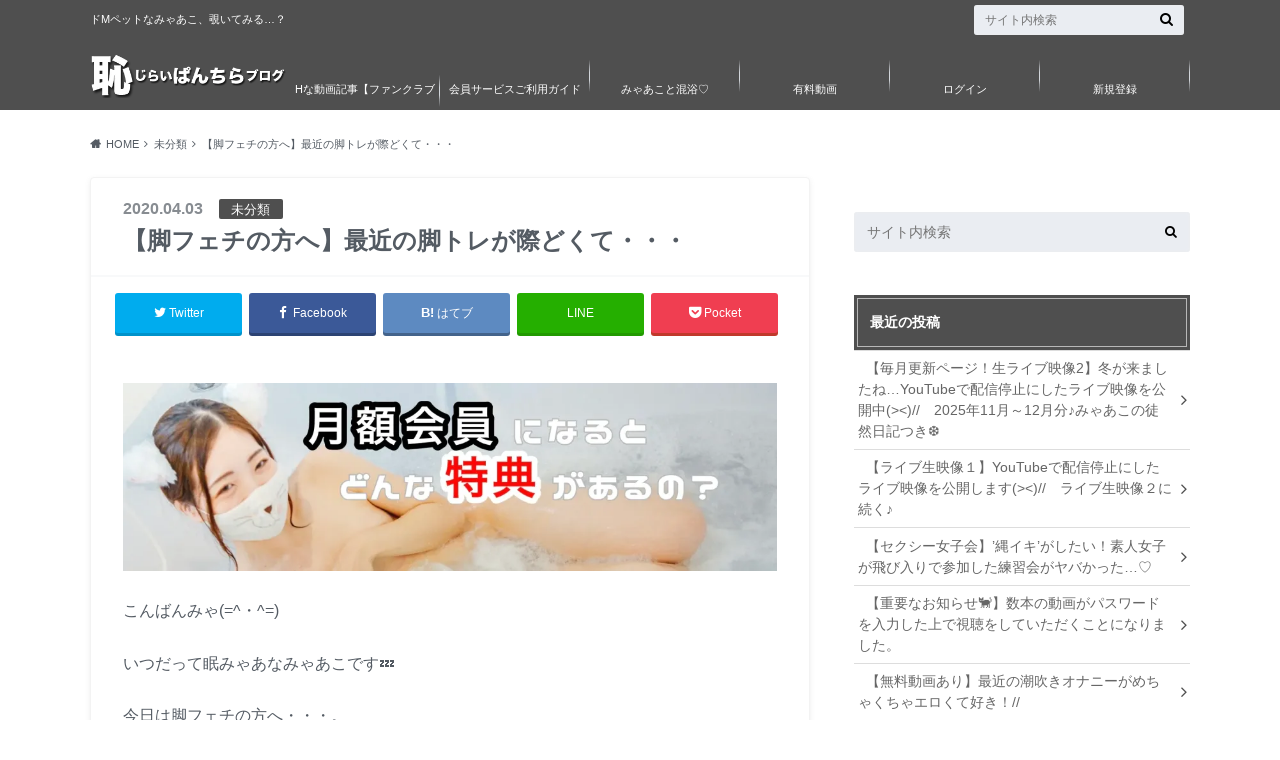

--- FILE ---
content_type: text/html; charset=UTF-8
request_url: https://myaako.com/ashifetipresent/
body_size: 53495
content:
<!doctype html><html lang="ja"><head><script data-no-optimize="1">var litespeed_docref=sessionStorage.getItem("litespeed_docref");litespeed_docref&&(Object.defineProperty(document,"referrer",{get:function(){return litespeed_docref}}),sessionStorage.removeItem("litespeed_docref"));</script> <meta charset="utf-8"><meta http-equiv="X-UA-Compatible" content="IE=edge"><title>【脚フェチの方へ】最近の脚トレが際どくて・・・ | 恥じらいぱんちらブログ</title><meta name="twitter:card" content="summary_large_image"><meta name="twitter:site" content="@onsenmyako"><meta name="twitter:title" content="【脚フェチの方へ】最近の脚トレが際どくて・・・"><meta name="twitter:image" content="https://i0.wp.com/myaako.com/wp-content/uploads/2020/04/p2.jpg?fit=1609%2C905&ssl=1"><meta name="HandheldFriendly" content="True"><meta name="MobileOptimized" content="320"><meta name="viewport" content="width=device-width, initial-scale=1"/><link rel="apple-touch-icon" href="https://myaako.com/wp-content/uploads/2021/10/fc23de75a75b337cea26219df547937e-scaled.jpg"><link rel="pingback" href="https://myaako.com/xmlrpc.php"> <script type="litespeed/javascript">window.onload=function(){buttonPayment(0,"3","6",[],[],)}</script><meta name='robots' content='max-image-preview:large' /><style>img:is([sizes="auto" i], [sizes^="auto," i]) { contain-intrinsic-size: 3000px 1500px }</style><link rel='dns-prefetch' href='//ajax.googleapis.com' /><link rel='dns-prefetch' href='//yubinbango.github.io' /><link rel='dns-prefetch' href='//fonts.googleapis.com' /><link rel='dns-prefetch' href='//maxcdn.bootstrapcdn.com' /><link rel='dns-prefetch' href='//i0.wp.com' /><link rel='dns-prefetch' href='//c0.wp.com' /><link rel="alternate" type="application/rss+xml" title="恥じらいぱんちらブログ &raquo; フィード" href="https://myaako.com/feed/" /><link rel="alternate" type="application/rss+xml" title="恥じらいぱんちらブログ &raquo; コメントフィード" href="https://myaako.com/comments/feed/" /><link rel="alternate" type="application/rss+xml" title="恥じらいぱんちらブログ &raquo; 【脚フェチの方へ】最近の脚トレが際どくて・・・ のコメントのフィード" href="https://myaako.com/ashifetipresent/feed/" /><link data-optimized="2" rel="stylesheet" href="https://myaako.com/wp-content/litespeed/css/585fb333b0251729cc6af0319d5fe317.css?ver=29eb8" /><link rel='stylesheet' id='wp-block-library-css' href='https://c0.wp.com/c/6.8.3/wp-includes/css/dist/block-library/style.min.css' type='text/css' media='all' /><style id='wp-block-library-inline-css' type='text/css'>.has-text-align-justify{text-align:justify;}</style><style id='classic-theme-styles-inline-css' type='text/css'>/*! This file is auto-generated */
.wp-block-button__link{color:#fff;background-color:#32373c;border-radius:9999px;box-shadow:none;text-decoration:none;padding:calc(.667em + 2px) calc(1.333em + 2px);font-size:1.125em}.wp-block-file__button{background:#32373c;color:#fff;text-decoration:none}</style><link rel='stylesheet' id='mediaelement-css' href='https://c0.wp.com/c/6.8.3/wp-includes/js/mediaelement/mediaelementplayer-legacy.min.css' type='text/css' media='all' /><link rel='stylesheet' id='wp-mediaelement-css' href='https://c0.wp.com/c/6.8.3/wp-includes/js/mediaelement/wp-mediaelement.min.css' type='text/css' media='all' /><style id='global-styles-inline-css' type='text/css'>:root{--wp--preset--aspect-ratio--square: 1;--wp--preset--aspect-ratio--4-3: 4/3;--wp--preset--aspect-ratio--3-4: 3/4;--wp--preset--aspect-ratio--3-2: 3/2;--wp--preset--aspect-ratio--2-3: 2/3;--wp--preset--aspect-ratio--16-9: 16/9;--wp--preset--aspect-ratio--9-16: 9/16;--wp--preset--color--black: #000000;--wp--preset--color--cyan-bluish-gray: #abb8c3;--wp--preset--color--white: #ffffff;--wp--preset--color--pale-pink: #f78da7;--wp--preset--color--vivid-red: #cf2e2e;--wp--preset--color--luminous-vivid-orange: #ff6900;--wp--preset--color--luminous-vivid-amber: #fcb900;--wp--preset--color--light-green-cyan: #7bdcb5;--wp--preset--color--vivid-green-cyan: #00d084;--wp--preset--color--pale-cyan-blue: #8ed1fc;--wp--preset--color--vivid-cyan-blue: #0693e3;--wp--preset--color--vivid-purple: #9b51e0;--wp--preset--gradient--vivid-cyan-blue-to-vivid-purple: linear-gradient(135deg,rgba(6,147,227,1) 0%,rgb(155,81,224) 100%);--wp--preset--gradient--light-green-cyan-to-vivid-green-cyan: linear-gradient(135deg,rgb(122,220,180) 0%,rgb(0,208,130) 100%);--wp--preset--gradient--luminous-vivid-amber-to-luminous-vivid-orange: linear-gradient(135deg,rgba(252,185,0,1) 0%,rgba(255,105,0,1) 100%);--wp--preset--gradient--luminous-vivid-orange-to-vivid-red: linear-gradient(135deg,rgba(255,105,0,1) 0%,rgb(207,46,46) 100%);--wp--preset--gradient--very-light-gray-to-cyan-bluish-gray: linear-gradient(135deg,rgb(238,238,238) 0%,rgb(169,184,195) 100%);--wp--preset--gradient--cool-to-warm-spectrum: linear-gradient(135deg,rgb(74,234,220) 0%,rgb(151,120,209) 20%,rgb(207,42,186) 40%,rgb(238,44,130) 60%,rgb(251,105,98) 80%,rgb(254,248,76) 100%);--wp--preset--gradient--blush-light-purple: linear-gradient(135deg,rgb(255,206,236) 0%,rgb(152,150,240) 100%);--wp--preset--gradient--blush-bordeaux: linear-gradient(135deg,rgb(254,205,165) 0%,rgb(254,45,45) 50%,rgb(107,0,62) 100%);--wp--preset--gradient--luminous-dusk: linear-gradient(135deg,rgb(255,203,112) 0%,rgb(199,81,192) 50%,rgb(65,88,208) 100%);--wp--preset--gradient--pale-ocean: linear-gradient(135deg,rgb(255,245,203) 0%,rgb(182,227,212) 50%,rgb(51,167,181) 100%);--wp--preset--gradient--electric-grass: linear-gradient(135deg,rgb(202,248,128) 0%,rgb(113,206,126) 100%);--wp--preset--gradient--midnight: linear-gradient(135deg,rgb(2,3,129) 0%,rgb(40,116,252) 100%);--wp--preset--font-size--small: 13px;--wp--preset--font-size--medium: 20px;--wp--preset--font-size--large: 36px;--wp--preset--font-size--x-large: 42px;--wp--preset--spacing--20: 0.44rem;--wp--preset--spacing--30: 0.67rem;--wp--preset--spacing--40: 1rem;--wp--preset--spacing--50: 1.5rem;--wp--preset--spacing--60: 2.25rem;--wp--preset--spacing--70: 3.38rem;--wp--preset--spacing--80: 5.06rem;--wp--preset--shadow--natural: 6px 6px 9px rgba(0, 0, 0, 0.2);--wp--preset--shadow--deep: 12px 12px 50px rgba(0, 0, 0, 0.4);--wp--preset--shadow--sharp: 6px 6px 0px rgba(0, 0, 0, 0.2);--wp--preset--shadow--outlined: 6px 6px 0px -3px rgba(255, 255, 255, 1), 6px 6px rgba(0, 0, 0, 1);--wp--preset--shadow--crisp: 6px 6px 0px rgba(0, 0, 0, 1);}:where(.is-layout-flex){gap: 0.5em;}:where(.is-layout-grid){gap: 0.5em;}body .is-layout-flex{display: flex;}.is-layout-flex{flex-wrap: wrap;align-items: center;}.is-layout-flex > :is(*, div){margin: 0;}body .is-layout-grid{display: grid;}.is-layout-grid > :is(*, div){margin: 0;}:where(.wp-block-columns.is-layout-flex){gap: 2em;}:where(.wp-block-columns.is-layout-grid){gap: 2em;}:where(.wp-block-post-template.is-layout-flex){gap: 1.25em;}:where(.wp-block-post-template.is-layout-grid){gap: 1.25em;}.has-black-color{color: var(--wp--preset--color--black) !important;}.has-cyan-bluish-gray-color{color: var(--wp--preset--color--cyan-bluish-gray) !important;}.has-white-color{color: var(--wp--preset--color--white) !important;}.has-pale-pink-color{color: var(--wp--preset--color--pale-pink) !important;}.has-vivid-red-color{color: var(--wp--preset--color--vivid-red) !important;}.has-luminous-vivid-orange-color{color: var(--wp--preset--color--luminous-vivid-orange) !important;}.has-luminous-vivid-amber-color{color: var(--wp--preset--color--luminous-vivid-amber) !important;}.has-light-green-cyan-color{color: var(--wp--preset--color--light-green-cyan) !important;}.has-vivid-green-cyan-color{color: var(--wp--preset--color--vivid-green-cyan) !important;}.has-pale-cyan-blue-color{color: var(--wp--preset--color--pale-cyan-blue) !important;}.has-vivid-cyan-blue-color{color: var(--wp--preset--color--vivid-cyan-blue) !important;}.has-vivid-purple-color{color: var(--wp--preset--color--vivid-purple) !important;}.has-black-background-color{background-color: var(--wp--preset--color--black) !important;}.has-cyan-bluish-gray-background-color{background-color: var(--wp--preset--color--cyan-bluish-gray) !important;}.has-white-background-color{background-color: var(--wp--preset--color--white) !important;}.has-pale-pink-background-color{background-color: var(--wp--preset--color--pale-pink) !important;}.has-vivid-red-background-color{background-color: var(--wp--preset--color--vivid-red) !important;}.has-luminous-vivid-orange-background-color{background-color: var(--wp--preset--color--luminous-vivid-orange) !important;}.has-luminous-vivid-amber-background-color{background-color: var(--wp--preset--color--luminous-vivid-amber) !important;}.has-light-green-cyan-background-color{background-color: var(--wp--preset--color--light-green-cyan) !important;}.has-vivid-green-cyan-background-color{background-color: var(--wp--preset--color--vivid-green-cyan) !important;}.has-pale-cyan-blue-background-color{background-color: var(--wp--preset--color--pale-cyan-blue) !important;}.has-vivid-cyan-blue-background-color{background-color: var(--wp--preset--color--vivid-cyan-blue) !important;}.has-vivid-purple-background-color{background-color: var(--wp--preset--color--vivid-purple) !important;}.has-black-border-color{border-color: var(--wp--preset--color--black) !important;}.has-cyan-bluish-gray-border-color{border-color: var(--wp--preset--color--cyan-bluish-gray) !important;}.has-white-border-color{border-color: var(--wp--preset--color--white) !important;}.has-pale-pink-border-color{border-color: var(--wp--preset--color--pale-pink) !important;}.has-vivid-red-border-color{border-color: var(--wp--preset--color--vivid-red) !important;}.has-luminous-vivid-orange-border-color{border-color: var(--wp--preset--color--luminous-vivid-orange) !important;}.has-luminous-vivid-amber-border-color{border-color: var(--wp--preset--color--luminous-vivid-amber) !important;}.has-light-green-cyan-border-color{border-color: var(--wp--preset--color--light-green-cyan) !important;}.has-vivid-green-cyan-border-color{border-color: var(--wp--preset--color--vivid-green-cyan) !important;}.has-pale-cyan-blue-border-color{border-color: var(--wp--preset--color--pale-cyan-blue) !important;}.has-vivid-cyan-blue-border-color{border-color: var(--wp--preset--color--vivid-cyan-blue) !important;}.has-vivid-purple-border-color{border-color: var(--wp--preset--color--vivid-purple) !important;}.has-vivid-cyan-blue-to-vivid-purple-gradient-background{background: var(--wp--preset--gradient--vivid-cyan-blue-to-vivid-purple) !important;}.has-light-green-cyan-to-vivid-green-cyan-gradient-background{background: var(--wp--preset--gradient--light-green-cyan-to-vivid-green-cyan) !important;}.has-luminous-vivid-amber-to-luminous-vivid-orange-gradient-background{background: var(--wp--preset--gradient--luminous-vivid-amber-to-luminous-vivid-orange) !important;}.has-luminous-vivid-orange-to-vivid-red-gradient-background{background: var(--wp--preset--gradient--luminous-vivid-orange-to-vivid-red) !important;}.has-very-light-gray-to-cyan-bluish-gray-gradient-background{background: var(--wp--preset--gradient--very-light-gray-to-cyan-bluish-gray) !important;}.has-cool-to-warm-spectrum-gradient-background{background: var(--wp--preset--gradient--cool-to-warm-spectrum) !important;}.has-blush-light-purple-gradient-background{background: var(--wp--preset--gradient--blush-light-purple) !important;}.has-blush-bordeaux-gradient-background{background: var(--wp--preset--gradient--blush-bordeaux) !important;}.has-luminous-dusk-gradient-background{background: var(--wp--preset--gradient--luminous-dusk) !important;}.has-pale-ocean-gradient-background{background: var(--wp--preset--gradient--pale-ocean) !important;}.has-electric-grass-gradient-background{background: var(--wp--preset--gradient--electric-grass) !important;}.has-midnight-gradient-background{background: var(--wp--preset--gradient--midnight) !important;}.has-small-font-size{font-size: var(--wp--preset--font-size--small) !important;}.has-medium-font-size{font-size: var(--wp--preset--font-size--medium) !important;}.has-large-font-size{font-size: var(--wp--preset--font-size--large) !important;}.has-x-large-font-size{font-size: var(--wp--preset--font-size--x-large) !important;}
:where(.wp-block-post-template.is-layout-flex){gap: 1.25em;}:where(.wp-block-post-template.is-layout-grid){gap: 1.25em;}
:where(.wp-block-columns.is-layout-flex){gap: 2em;}:where(.wp-block-columns.is-layout-grid){gap: 2em;}
:root :where(.wp-block-pullquote){font-size: 1.5em;line-height: 1.6;}</style><style id='age-gate-user-options-inline-css' type='text/css'>.age-gate-wrapper { background: transparent; }.age-gate-background-colour { background-color: rgba(255, 255, 255, 1); }.age-gate-form, .age-gate-form label, .age-gate-form h1, .age-gate-form h2, .age-gate-form p { color: #000000; }.age-gate-error { display: none; }</style><style id='age-gate-custom-inline-css' type='text/css'>.ageCheck__heading {
    margin: 0 0 56px;
    font-size: 26px;
    font-weight: normal;
    color: #1F2D3D;
}
.ageCheck__subHeading {
    margin-bottom: 16px;
    font-size: 18px;
}
.ageCheck__desc {
    margin-bottom: 40px;
    font-size: 12px;
    line-height: 2;
    color: #8f8f8f;
}
.ageCheck__btnBox {
    display: -webkit-box;
    display: -webkit-flex;
    display: -ms-flexbox;
    display: flex;
    margin: 0 auto 80px;
    width: 500px;
    -webkit-box-pack: justify;
    -webkit-justify-content: space-between;
    -ms-flex-pack: justify;
    justify-content: space-between;
    -webkit-box-align: center;
    -webkit-align-items: center;
    -ms-flex-align: center;
    align-items: center;
}
.ageCheck__btn {
    position: relative;
    width: 45%;
    box-sizing: border-box;
}
.ageCheck__disclaimer {
    margin: 0 auto 64px;
    width: 715px;
    text-align: justify;
    font-size: 10px;
    line-height: 2;
    color: #8f8f8f;
}
.age-gate-challenge {
    display: none;
}
.age-gate-submit-no, .age-gate-submit-yes {
    display: none;
}
.age-gate-additional-information {
    display: none;
}

.ageCheck__btnBox .ageCheck__btn {
    display: block;
    position: relative;
    width: 45%;
    box-sizing: border-box;
    border-radius: 30px;
}

.ageCheck__btnBox .ageCheck__btn .age-gate-submit-no {
    display: block;
    font-weight: bold;
    line-height: 48px;
    font-size: 18px;
    font-weight: bold;
    color: #333;
    width: 100%;
    border-radius: 30px;
    background-color: white;
    border: 1px solid #b6b6b6;
}

.ageCheck__btnBox .ageCheck__btn .age-gate-submit-yes {
    display: block;
    font-weight: bold;
    line-height: 48px;
    font-size: 18px;
    font-weight: bold;
    color: #fff;
    width: 100%;
    background-color: #ee2737;
    border-radius: 30px;
    border: 1px solid #ee2737;
}
.age-gate {
    margin-top: 20px;
}

.age-gate-form {
    max-width: 715px;
    padding: 5px;
}

.ageCheck__heading {
    margin: 0 0 20px;
    font-size: 26px;
    font-weight: normal;
    color: #1F2D3D;
}
.age-gate-logo {
    width: 400px;
    height: 400px;
}

@media (max-width:767px) {
    .ageCheck__btnBox {
        width: auto;
        margin: 0 auto 40px;
    }
    .ageCheck__btnBox .ageCheck__btn .age-gate-submit-no {
        line-height: 34px;
    }
    .ageCheck__btnBox .ageCheck__btn .age-gate-submit-yes {
        line-height: 34px;
    }
    .ageCheck__disclaimer {
        width: auto;
    }
    .ageCheck__desc {
        margin-bottom: 20px;
        font-size: 11px;
    }
    .age-gate-logo {
        width: 100%;
        height: 100%;
    }
}</style><link rel='stylesheet' id='fontawesome-css' href='//maxcdn.bootstrapcdn.com/font-awesome/4.6.0/css/font-awesome.min.css' type='text/css' media='all' /><link rel='stylesheet' id='jetpack_css-css' href='https://c0.wp.com/p/jetpack/11.3.1/css/jetpack.css' type='text/css' media='all' /> <script type="litespeed/javascript" data-src="//ajax.googleapis.com/ajax/libs/jquery/1.12.2/jquery.min.js" id="jquery-js"></script> <link rel="https://api.w.org/" href="https://myaako.com/wp-json/" /><link rel="alternate" title="JSON" type="application/json" href="https://myaako.com/wp-json/wp/v2/posts/1663" /><link rel="canonical" href="https://myaako.com/ashifetipresent/" /><link rel='shortlink' href='https://myaako.com/?p=1663' /><link rel="alternate" title="oEmbed (JSON)" type="application/json+oembed" href="https://myaako.com/wp-json/oembed/1.0/embed?url=https%3A%2F%2Fmyaako.com%2Fashifetipresent%2F" /><link rel="alternate" title="oEmbed (XML)" type="text/xml+oembed" href="https://myaako.com/wp-json/oembed/1.0/embed?url=https%3A%2F%2Fmyaako.com%2Fashifetipresent%2F&#038;format=xml" /> <script type="litespeed/javascript">document.createElement("picture");if(!window.HTMLPictureElement&&document.addEventListener){window.addEventListener("DOMContentLiteSpeedLoaded",function(){var s=document.createElement("script");s.src="https://myaako.com/wp-content/plugins/webp-express/js/picturefill.min.js";document.body.appendChild(s)})}</script><script type="litespeed/javascript">var wp_posts_carousel_url="https://myaako.com/wp-content/plugins/wp-posts-carousel/"</script><style>img#wpstats{display:none}</style><meta property="og:image" content="https://i0.wp.com/myaako.com/wp-content/uploads/2020/04/p2.jpg?fit=1609%2C905&#038;ssl=1" /><style type="text/css">body{color: #545b63;}
a{color: #4b99b5;}
a:hover{color: #74b7cf;}
#main .article footer .post-categories li a,#main .article footer .tags a{  background: #4b99b5;  border:1px solid #4b99b5;}
#main .article footer .tags a{color:#4b99b5; background: none;}
#main .article footer .post-categories li a:hover,#main .article footer .tags a:hover{ background:#74b7cf;  border-color:#74b7cf;}
input[type="text"],input[type="password"],input[type="datetime"],input[type="datetime-local"],input[type="date"],input[type="month"],input[type="time"],input[type="week"],input[type="number"],input[type="email"],input[type="url"],input[type="search"],input[type="tel"],input[type="color"],select,textarea,.field { background-color: #eaedf2;}
/*ヘッダー*/
.header{background: #4f4f4f;}
.header .subnav .site_description,.header .mobile_site_description{color:  #ffffff;}
.nav li a,.subnav .linklist li a,.subnav .linklist li a:before {color: #ffffff;}
.nav li a:hover,.subnav .linklist li a:hover{color:#FFFF00;}
.subnav .contactbutton a{background: #235D72;}
.subnav .contactbutton a:hover{background:#3F7E94;}
@media only screen and (min-width: 768px) {
	.nav ul {background: #323944;}
	.nav li ul.sub-menu li a{color: #B0B4BA;}
}
/*メインエリア*/
.byline .cat-name{background: #4f4f4f; color:  #ffffff;}
.widgettitle {background: #4f4f4f; color:  #ffffff;}
.widget li a:after{color: #4f4f4f!important;}

/* 投稿ページ吹き出し見出し */
.single .entry-content h2{background: #5C6B80;}
.single .entry-content h2:after{border-top-color:#5C6B80;}
/* リスト要素 */
.entry-content ul li:before{ background: #5C6B80;}
.entry-content ol li:before{ background: #5C6B80;}
/* カテゴリーラベル */
.single .authorbox .author-newpost li .cat-name,.related-box li .cat-name{ background: #4f4f4f;color:  #ffffff;}
/* CTA */
.cta-inner{ background: #323944;}
/* ローカルナビ */
.local-nav .title a{ background: #4b99b5;}
.local-nav .current_page_item a{color:#4b99b5;}
/* ランキングバッジ */
ul.wpp-list li a:before{background: #4f4f4f;color:  #ffffff;}
/* アーカイブのボタン */
.readmore a{border:1px solid #4b99b5;color:#4b99b5;}
.readmore a:hover{background:#4b99b5;color:#fff;}
/* ボタンの色 */
.btn-wrap a{background: #4b99b5;border: 1px solid #4b99b5;}
.btn-wrap a:hover{background: #74b7cf;}
.btn-wrap.simple a{border:1px solid #4b99b5;color:#4b99b5;}
.btn-wrap.simple a:hover{background:#4b99b5;}
/* コメント */
.blue-btn, .comment-reply-link, #submit { background-color: #4b99b5; }
.blue-btn:hover, .comment-reply-link:hover, #submit:hover, .blue-btn:focus, .comment-reply-link:focus, #submit:focus {background-color: #74b7cf; }
/* サイドバー */
.widget a{text-decoration:none; color:#666;}
.widget a:hover{color:#999;}
/*フッター*/
#footer-top{background-color: #323944; color: #86909E;}
.footer a,#footer-top a{color: #B0B4BA;}
#footer-top .widgettitle{color: #86909E;}
.footer {background-color: #323944;color: #86909E;}
.footer-links li:before{ color: #4f4f4f;}
/* ページネーション */
.pagination a, .pagination span,.page-links a , .page-links ul > li > span{color: #4b99b5;}
.pagination a:hover, .pagination a:focus,.page-links a:hover, .page-links a:focus{background-color: #4b99b5;}
.pagination .current:hover, .pagination .current:focus{color: #74b7cf;}</style><style type="text/css">/* If html does not have either class, do not show lazy loaded images. */
				html:not( .jetpack-lazy-images-js-enabled ):not( .js ) .jetpack-lazy-image {
					display: none;
				}</style> <script type="litespeed/javascript">document.documentElement.classList.add('jetpack-lazy-images-js-enabled')</script> <link rel="icon" href="https://i0.wp.com/myaako.com/wp-content/uploads/2021/07/cropped-cfcc3548dd54678f215c67c22be1f930-scaled-1.jpg?fit=32%2C32&#038;ssl=1" sizes="32x32" /><link rel="icon" href="https://i0.wp.com/myaako.com/wp-content/uploads/2021/07/cropped-cfcc3548dd54678f215c67c22be1f930-scaled-1.jpg?fit=192%2C192&#038;ssl=1" sizes="192x192" /><link rel="apple-touch-icon" href="https://i0.wp.com/myaako.com/wp-content/uploads/2021/07/cropped-cfcc3548dd54678f215c67c22be1f930-scaled-1.jpg?fit=180%2C180&#038;ssl=1" /><meta name="msapplication-TileImage" content="https://i0.wp.com/myaako.com/wp-content/uploads/2021/07/cropped-cfcc3548dd54678f215c67c22be1f930-scaled-1.jpg?fit=270%2C270&#038;ssl=1" /><style type="text/css" id="wp-custom-css">.suspend-answer
{
display: flex;
flex-direction: column;
}

.owl-carousel .owl-item .item a >  img 
{
	height: 414px;
}

.widget_bttk_posts_category_slider_widget .carousel-title .title {
	margin-bottom: 0;
}

@media (max-width: 767px) {
	.owl-carousel .owl-item .item a > img {
		height: 55vw
	}
	.bx-viewport {
		height: 182px !important;
	}
}

/* #bttk_posts_category_slider_widget-5 .owl-item {
	width: 50px !important;
} */

.psac-post-slider.psac-design-1 .psac-post-overlay {
	border: 1px;
}

.psac-slider-and-carousel .owl-nav .owl-next, .psac-slider-and-carousel .owl-nav .owl-prev {
	border: 1px;
}

.psac-post-slider.psac-design-1 .psac-post-title {
	font-size: 1rem;
	line-height: 1.5rem;
}

span.cat-links a{
	display: none;
}

div.item {
	background: #ffffff !important
}

div#media_image-24.widget.homewidget.widget_media_image {
	text-align: center !important
}

.ageCheck__heading {
    margin: 0 0 56px;
    font-size: 26px;
    font-weight: normal;
    color: #1F2D3D;
}
.ageCheck__subHeading {
    margin-bottom: 16px;
    font-size: 18px;
}
.ageCheck__desc {
    margin-bottom: 40px;
    font-size: 12px;
    line-height: 2;
    color: #8f8f8f;
}
.ageCheck__btnBox {
    display: -webkit-box;
    display: -webkit-flex;
    display: -ms-flexbox;
    display: flex;
    margin: 0 auto 80px;
    width: 500px;
    -webkit-box-pack: justify;
    -webkit-justify-content: space-between;
    -ms-flex-pack: justify;
    justify-content: space-between;
    -webkit-box-align: center;
    -webkit-align-items: center;
    -ms-flex-align: center;
    align-items: center;
}
.ageCheck__btn {
    position: relative;
    width: 45%;
    box-sizing: border-box;
}
.ageCheck__disclaimer {
    margin: 0 auto 64px;
    width: 715px;
    text-align: justify;
    font-size: 10px;
    line-height: 2;
    color: #8f8f8f;
}
.age-gate-challenge {
    display: none;
}
.age-gate-submit-no, .age-gate-submit-yes {
    display: none;
}
.age-gate-additional-information {
    display: none;
}

.ageCheck__btnBox .ageCheck__btn {
    display: block;
    position: relative;
    width: 45%;
    box-sizing: border-box;
    border-radius: 30px;
}

.ageCheck__btnBox .ageCheck__btn .age-gate-submit-no {
    display: block;
    font-weight: bold;
    line-height: 48px;
    font-size: 18px;
    font-weight: bold;
    color: #333;
    width: 100%;
    border-radius: 30px;
    background-color: white;
    border: 1px solid #b6b6b6;
}

.ageCheck__btnBox .ageCheck__btn .age-gate-submit-yes {
    display: block;
    font-weight: bold;
    line-height: 48px;
    font-size: 18px;
    font-weight: bold;
    color: #fff;
    width: 100%;
    background-color: #ee2737;
    border-radius: 30px;
    border: 1px solid #ee2737;
}
.age-gate {
    margin-top: 20px;
}

.age-gate-form {
    max-width: 715px;
    padding: 5px;
}

.ageCheck__heading {
    margin: 0 0 20px;
    font-size: 26px;
    font-weight: normal;
    color: #1F2D3D;
}
.age-gate-logo {
    width: 400px;
    height: 400px;
}

@media (max-width:767px) {
    .ageCheck__btnBox {
        width: auto;
        margin: 0 auto 40px;
    }
    .ageCheck__btnBox .ageCheck__btn .age-gate-submit-no {
        line-height: 34px;
    }
    .ageCheck__btnBox .ageCheck__btn .age-gate-submit-yes {
        line-height: 34px;
    }
    .ageCheck__disclaimer {
        width: auto;
    }
    .ageCheck__desc {
        margin-bottom: 20px;
        font-size: 11px;
    }
    .age-gate-logo {
        width: 100%;
        height: 100%;
    }
}</style> <script type="litespeed/javascript">const current_user_id='0';const url_redirect='https://myaako.com/membership-login?redirect_to=https%3A%2F%2Fmyaako.com%2Fashifetipresent%2F';const email='';const roles='';const admin_ajax='https://myaako.com/wp-admin/admin-ajax.php'</script> <script type="litespeed/javascript" data-src="https://maxcdn.bootstrapcdn.com/bootstrap/3.4.1/js/bootstrap.min.js"></script>  <script type="litespeed/javascript">(function(w,d,s,l,i){w[l]=w[l]||[];w[l].push({'gtm.start':new Date().getTime(),event:'gtm.js'});var f=d.getElementsByTagName(s)[0],j=d.createElement(s),dl=l!='dataLayer'?'&l='+l:'';j.async=!0;j.src='https://www.googletagmanager.com/gtm.js?id='+i+dl;f.parentNode.insertBefore(j,f)})(window,document,'script','dataLayer','GTM-M742KN5')</script>  <script type="litespeed/javascript" data-src="https://www.googletagmanager.com/gtag/js?id=G-JCB084VJ13"></script> <script type="litespeed/javascript">window.dataLayer=window.dataLayer||[];function gtag(){dataLayer.push(arguments)}
gtag('js',new Date());gtag('config','G-JCB084VJ13');gtag('config','UA-222047927-1')</script> </head><body class="wp-singular post-template-default single single-post postid-1663 single-format-standard wp-theme-albatros wp-child-theme-albatros_custom">
<noscript><iframe data-lazyloaded="1" src="about:blank" data-litespeed-src="https://www.googletagmanager.com/ns.html?id=GTM-M742KN5"
height="0" width="0" style="display:none;visibility:hidden"></iframe></noscript><div id="container"><header class="header" role="banner"><div id="inner-header" class="wrap cf"><div id="logo"><p class="h1 img"><a href="https://myaako.com"><picture><source srcset="https://myaako.com/wp-content/webp-express/webp-images/uploads/2020/06/rogo20200608.png.webp" type="image/webp"><img data-lazyloaded="1" src="[data-uri]" width="368" height="88" data-src="https://myaako.com/wp-content/uploads/2020/06/rogo20200608.png" alt="恥じらいぱんちらブログ" class="webpexpress-processed"></picture></a></p></div><div class="subnav cf"><p class="site_description">ドMペットなみゃあこ、覗いてみる&#8230;？</p><form role="search" method="get" id="searchform" class="searchform" action="https://myaako.com/"><div>
<label for="s" class="screen-reader-text"></label>
<input type="search" id="s" name="s" value="" placeholder="サイト内検索" /><button type="submit" id="searchsubmit" ><i class="fa fa-search"></i></button></div></form></div><nav id="g_nav" role="navigation"><ul id="menu-%e3%83%a1%e3%82%a4%e3%83%b3%e3%83%a1%e3%83%8b%e3%83%a5%e3%83%bc-%e3%82%b0%e3%83%ad%e3%83%bc%e3%83%90%e3%83%ab%e3%83%8a%e3%83%93" class="nav top-nav cf"><li id="menu-item-2993" class="menu-item menu-item-type-taxonomy menu-item-object-category menu-item-2993"><a href="https://myaako.com/category/myaakonofanclub/">Hな動画記事【ファンクラブ会員動画】</a></li><li id="menu-item-2995" class="menu-item menu-item-type-post_type menu-item-object-page menu-item-2995"><a href="https://myaako.com/contact/guide/">会員サービスご利用ガイド</a></li><li id="menu-item-6806" class="menu-item menu-item-type-taxonomy menu-item-object-category menu-item-6806"><a href="https://myaako.com/category/onsensexy/">みゃあこと混浴♡</a></li><li id="menu-item-6229" class="menu-item menu-item-type-taxonomy menu-item-object-category menu-item-6229"><a href="https://myaako.com/category/yuryou/">有料動画</a></li><li class="menu-item menu-item-type-post_type menu-item-object-page"><a title="" href="https://myaako.com/membership-login/">ログイン</a></li><li class="menu-item menu-item-type-post_type menu-item-object-page"><a title="" href="https://myaako.com/membership-join/membership-registration/">新規登録</a></li></ul></nav></div></header><div id="breadcrumb" class="breadcrumb inner wrap cf"><ul itemscope itemtype="http://schema.org/BreadcrumbList"><li itemprop="itemListElement" itemscope itemtype="http://schema.org/ListItem" class="bc_homelink"><a itemprop="item" href="https://myaako.com/"><span itemprop="name">HOME</span></a><meta itemprop="position" content="1" /></li><li itemprop="itemListElement" itemscope itemtype="http://schema.org/ListItem"><a itemprop="item" href="https://myaako.com/category/uncategorized/"><span itemprop="name">未分類</span></a><meta itemprop="position" content="2" /></li><li itemprop="itemListElement" itemscope itemtype="http://schema.org/ListItem" class="bc_posttitle"><span itemprop="name">【脚フェチの方へ】最近の脚トレが際どくて・・・</span><meta itemprop="position" content="3" /></li></ul></div><div class="modal fade" id="payment" tabindex="-1" role="dialog"><div class="modal-dialog" role="document"><div class="modal-content"><div class="modal-header">
<button type="button" class="close" data-dismiss="modal">&times;</button><h4 class="modal-title"></h4></div><div class="modal-body  modal-body__credit"><div class="hidden">
<input type="hidden" name="id_video_add" value="" />
<input type="hidden" name="video_id" value="" />
<input type="hidden" name="member_id" value="" />
<input type="hidden" name="video_uuid_video" value="" />
<input type="hidden" name="payment_type" value="" /></div><div class="payment__item">
<img data-lazyloaded="1" src="[data-uri]" width="1500" height="500" data-src="/wp-content/themes/albatros/library/images/banner_payment.png" /></div><div class="payment__item">
みゃあこの動画を見にきてくださってありがとうございます！</div><div class="payment__item show-buy-now"><h2 class="color-black">ファンクラブへのご入会になります♡</h2></div><div class="payment__item">
以下から決済方法を選択してください。</div><div class="payment-amount payment__item">
<span></span>円</div><div class="payment__item btn-payment">
<button onclick="return payment_with_telecomcredit()" class="payment-with-credit-card">クレジットカードで支払う</button>
<button onclick="return payment_with_telecomcredit('bitCash')" class="payment-with-bit-cash hidden"></button></div><div class="payment__item btn-payment" id="payment_another_for_user_free">
<a target="_blank" href="https://fantia.jp/fanclubs/75268" class="button_card"></a></div><div class="payment__item">
※商品の特性上、返品交換は出来ませんのでどうかご了承ください。</div><div class="payment__item text-center mt-6 mb-2 show-buy-now">
無料のみをご希望の方はこちら</div><div class="payment__item text-center show-buy-now">
<a href="https://myaako.com" title="" class="back-to-home"><img data-lazyloaded="1" src="[data-uri]" width="348" height="250" data-src="https://myaako.com/wp-content/themes/albatros/library/images/botan_dathu.PNG" alt=""></a></div></div><div class="modal-body modal-body__bit-cash hidden"><div class="p-bitCash"><h2 class="mt-0 text-center"> BitCash 決済サービス</h2>
<br/>
<br/><form name="form" action="" method="POST" class="form-base"><div class="form-group">
<label>ひらがなID：</label>
<input class="form-control" type="text" name="bit_cash_no" value=""></div><div class="form-group not-flex-column">
<label>決済金額：</label>
<span class="form-control bit_cash_price"></span>
<input class="form-control" type="hidden" name="bit_cash_price" value=""></div><div class="form-group text-right">
<input type="button" class="button_red btn-buy-bit-cast" name="submit" onclick="return check_bitCash()" value="ひらがなID確認"></div></form><p class="bit-cash-error"></p></div></div></div></div></div>
<input type="hidden" name="manga" class="type_manga" value="" />
<input type="hidden" name="manga" class="manga-member-id" value="0" />
<input type="hidden" name="manga" class="manga-id" value="" /><div id="content"><div id="inner-content" class="wrap cf"><main id="main" class="m-all t-2of3 d-5of7 cf" role="main"><input type="hidden" value="1663" name="post_id" /><article id="post-1663" class="post-1663 post type-post status-publish format-standard has-post-thumbnail hentry category-uncategorized tag-4 tag-119 article cf" role="article"><header class="article-header entry-header"><p class="byline entry-meta vcard">
<span class="date entry-date updated" itemprop="datePublished" datetime="2020-04-03">2020.04.03</span>
<span class="cat-name cat-id-1">未分類</span>
<span class="author" style="display: none;"><span class="fn">takashi**.</span></span></p><h1 class="entry-title single-title" itemprop="headline" rel="bookmark">【脚フェチの方へ】最近の脚トレが際どくて・・・</h1></header><figure class="eyecatch">
<img data-lazyloaded="1" src="[data-uri]" width="718" height="404" data-src="https://i0.wp.com/myaako.com/wp-content/uploads/2020/04/p2.jpg?fit=718%2C404&amp;ssl=1" class="attachment-single-thum size-single-thum wp-post-image jetpack-lazy-image" alt decoding="async" fetchpriority="high" data-attachment-id="1674" data-permalink="https://myaako.com/ashifetipresent/p2/" data-orig-file="https://i0.wp.com/myaako.com/wp-content/uploads/2020/04/p2.jpg?fit=1609%2C905&amp;ssl=1" data-orig-size="1609,905" data-comments-opened="1" data-image-meta="{&quot;aperture&quot;:&quot;1.8&quot;,&quot;credit&quot;:&quot;&quot;,&quot;camera&quot;:&quot;HDR-CX680&quot;,&quot;caption&quot;:&quot;&quot;,&quot;created_timestamp&quot;:&quot;1585783767&quot;,&quot;copyright&quot;:&quot;&quot;,&quot;focal_length&quot;:&quot;1.9&quot;,&quot;iso&quot;:&quot;0&quot;,&quot;shutter_speed&quot;:&quot;0.016666666666667&quot;,&quot;title&quot;:&quot;&quot;,&quot;orientation&quot;:&quot;1&quot;}" data-image-title="p2" data-image-description data-image-caption data-medium-file="https://i0.wp.com/myaako.com/wp-content/uploads/2020/04/p2.jpg?fit=300%2C169&amp;ssl=1" data-large-file="https://i0.wp.com/myaako.com/wp-content/uploads/2020/04/p2.jpg?fit=654%2C368&amp;ssl=1" data-lazy-srcset="https://i0.wp.com/myaako.com/wp-content/uploads/2020/04/p2.jpg?w=1609&amp;ssl=1 1609w, https://i0.wp.com/myaako.com/wp-content/uploads/2020/04/p2.jpg?resize=300%2C169&amp;ssl=1 300w, https://i0.wp.com/myaako.com/wp-content/uploads/2020/04/p2.jpg?resize=1024%2C576&amp;ssl=1 1024w, https://i0.wp.com/myaako.com/wp-content/uploads/2020/04/p2.jpg?resize=768%2C432&amp;ssl=1 768w, https://i0.wp.com/myaako.com/wp-content/uploads/2020/04/p2.jpg?resize=1536%2C864&amp;ssl=1 1536w, https://i0.wp.com/myaako.com/wp-content/uploads/2020/04/p2.jpg?resize=107%2C60&amp;ssl=1 107w, https://i0.wp.com/myaako.com/wp-content/uploads/2020/04/p2.jpg?w=1308&amp;ssl=1 1308w" data-lazy-sizes="(max-width: 718px) 100vw, 718px" data-lazy-src="https://i0.wp.com/myaako.com/wp-content/uploads/2020/04/p2.jpg?fit=718%2C404&amp;ssl=1&amp;is-pending-load=1" data-srcset="[data-uri]"></figure><div class="share short"><div class="sns"><ul class="cf"><li class="twitter">
<a target="blank" href="//twitter.com/intent/tweet?url=https%3A%2F%2Fmyaako.com%2Fashifetipresent%2F&text=%E3%80%90%E8%84%9A%E3%83%95%E3%82%A7%E3%83%81%E3%81%AE%E6%96%B9%E3%81%B8%E3%80%91%E6%9C%80%E8%BF%91%E3%81%AE%E8%84%9A%E3%83%88%E3%83%AC%E3%81%8C%E9%9A%9B%E3%81%A9%E3%81%8F%E3%81%A6%E3%83%BB%E3%83%BB%E3%83%BB&tw_p=tweetbutton" onclick="window.open(this.href, 'tweetwindow', 'width=550, height=450,personalbar=0,toolbar=0,scrollbars=1,resizable=1'); return false;"><i class="fa fa-twitter"></i><span class="text">Twitter</span><span class="count"></span></a></li><li class="facebook">
<a href="http://www.facebook.com/sharer.php?src=bm&u=https%3A%2F%2Fmyaako.com%2Fashifetipresent%2F&t=" onclick="javascript:window.open(this.href, '', 'menubar=no,toolbar=no,resizable=yes,scrollbars=yes,height=300,width=600');return false;"><i class="fa fa-facebook"></i>
<span class="text">Facebook</span><span class="count"></span></a></li><li class="hatebu">
<a href="//b.hatena.ne.jp/add?mode=confirm&url=https://myaako.com/ashifetipresent/&title=%E3%80%90%E8%84%9A%E3%83%95%E3%82%A7%E3%83%81%E3%81%AE%E6%96%B9%E3%81%B8%E3%80%91%E6%9C%80%E8%BF%91%E3%81%AE%E8%84%9A%E3%83%88%E3%83%AC%E3%81%8C%E9%9A%9B%E3%81%A9%E3%81%8F%E3%81%A6%E3%83%BB%E3%83%BB%E3%83%BB" onclick="window.open(this.href, 'HBwindow', 'width=600, height=400, menubar=no, toolbar=no, scrollbars=yes'); return false;" target="_blank"><span class="text">はてブ</span><span class="count"></span></a></li><li class="line">
<a href="//line.me/R/msg/text/?%0Ahttps%3A%2F%2Fmyaako.com%2Fashifetipresent%2F"><span>LINE</span></a></li><li class="pocket">
<a href="//getpocket.com/edit?url=https://myaako.com/ashifetipresent/&title=【脚フェチの方へ】最近の脚トレが際どくて・・・" onclick="window.open(this.href, 'FBwindow', 'width=550, height=350, menubar=no, toolbar=no, scrollbars=yes'); return false;"><i class="fa fa-get-pocket"></i><span class="text">Pocket</span><span class="count"></span></a></li></ul></div></div><section class="entry-content cf" itemprop="articleBody"><div class="add titleunder"><div id="media_image-13" class="widget widget_media_image"><a href="https://myaako.com/category/yuryou/"><img data-lazyloaded="1" src="[data-uri]" width="720" height="203" data-src="https://i0.wp.com/myaako.com/wp-content/uploads/2021/03/13ec00c84d7e526d36dbaebb40aef477.gif?fit=720%2C203&amp;ssl=1" class="image wp-image-4165  attachment-full size-full jetpack-lazy-image" alt="" style="max-width: 100%; height: auto;" decoding="async" data-attachment-id="4165" data-permalink="https://myaako.com/contact/guide/shironekomyako/20210301_gif%e3%83%90%e3%83%8a%e3%83%bc%e4%b8%8a4/" data-orig-file="https://i0.wp.com/myaako.com/wp-content/uploads/2021/03/13ec00c84d7e526d36dbaebb40aef477.gif?fit=720%2C203&amp;ssl=1" data-orig-size="720,203" data-comments-opened="1" data-image-meta="{&quot;aperture&quot;:&quot;0&quot;,&quot;credit&quot;:&quot;&quot;,&quot;camera&quot;:&quot;&quot;,&quot;caption&quot;:&quot;&quot;,&quot;created_timestamp&quot;:&quot;0&quot;,&quot;copyright&quot;:&quot;&quot;,&quot;focal_length&quot;:&quot;0&quot;,&quot;iso&quot;:&quot;0&quot;,&quot;shutter_speed&quot;:&quot;0&quot;,&quot;title&quot;:&quot;&quot;,&quot;orientation&quot;:&quot;0&quot;}" data-image-title="20210301_GIFバナー上4" data-image-description="" data-image-caption="" data-medium-file="https://i0.wp.com/myaako.com/wp-content/uploads/2021/03/13ec00c84d7e526d36dbaebb40aef477.gif?fit=300%2C85&amp;ssl=1" data-large-file="https://i0.wp.com/myaako.com/wp-content/uploads/2021/03/13ec00c84d7e526d36dbaebb40aef477.gif?fit=654%2C184&amp;ssl=1" data-lazy-src="https://i0.wp.com/myaako.com/wp-content/uploads/2021/03/13ec00c84d7e526d36dbaebb40aef477.gif?fit=720%2C203&amp;ssl=1&amp;is-pending-load=1" data-srcset="[data-uri]" /></a></div><div id="block-6" class="widget widget_block widget_media_image"><figure class="wp-block-image size-large"><a href="https://myaako.com/contact/guide/"><img data-lazyloaded="1" src="[data-uri]" decoding="async" width="1024" height="295" data-src="https://myaako.com/wp-content/uploads/2022/10/545518da0df21ba20e5f8c59f8fa2e4e-1024x295.jpg" alt="" class="wp-image-7613" data-srcset="https://i0.wp.com/myaako.com/wp-content/uploads/2022/10/545518da0df21ba20e5f8c59f8fa2e4e.jpg?resize=1024%2C295&amp;ssl=1 1024w, https://i0.wp.com/myaako.com/wp-content/uploads/2022/10/545518da0df21ba20e5f8c59f8fa2e4e.jpg?resize=300%2C86&amp;ssl=1 300w, https://i0.wp.com/myaako.com/wp-content/uploads/2022/10/545518da0df21ba20e5f8c59f8fa2e4e.jpg?resize=768%2C221&amp;ssl=1 768w, https://i0.wp.com/myaako.com/wp-content/uploads/2022/10/545518da0df21ba20e5f8c59f8fa2e4e.jpg?resize=718%2C207&amp;ssl=1 718w, https://i0.wp.com/myaako.com/wp-content/uploads/2022/10/545518da0df21ba20e5f8c59f8fa2e4e.jpg?w=1500&amp;ssl=1 1500w, https://i0.wp.com/myaako.com/wp-content/uploads/2022/10/545518da0df21ba20e5f8c59f8fa2e4e.jpg?w=1308&amp;ssl=1 1308w" data-sizes="(max-width: 1024px) 100vw, 1024px" /></a></figure></div></div><div class="swpm-payment-button"><div class="swpm-button-wrapper swpm-telecomcredit-buy-now-wrapper"></div></div><div class="swpm-payment-button"><div class="swpm-button-wrapper swpm-telecomcredit-subscription-wrapper"></div></div><div class="swpm-payment-button"><div class="swpm-button-wrapper swpm-telecomcredit-subscription-980-wrapper"></div></div><p>こんばんみゃ(=^・^=)</p><p>いつだって眠みゃあなみゃあこです💤</p><p>今日は脚フェチの方へ・・・。</p>
<img data-lazyloaded="1" src="[data-uri]" decoding="async" data-attachment-id="1671" data-permalink="https://myaako.com/ashifetipresent/p1/" data-orig-file="https://i0.wp.com/myaako.com/wp-content/uploads/2020/04/p1.jpg?fit=1710%2C962&amp;ssl=1" data-orig-size="1710,962" data-comments-opened="1" data-image-meta="{&quot;aperture&quot;:&quot;1.8&quot;,&quot;credit&quot;:&quot;&quot;,&quot;camera&quot;:&quot;HDR-CX680&quot;,&quot;caption&quot;:&quot;&quot;,&quot;created_timestamp&quot;:&quot;1585783533&quot;,&quot;copyright&quot;:&quot;&quot;,&quot;focal_length&quot;:&quot;1.9&quot;,&quot;iso&quot;:&quot;0&quot;,&quot;shutter_speed&quot;:&quot;0.016666666666667&quot;,&quot;title&quot;:&quot;&quot;,&quot;orientation&quot;:&quot;1&quot;}" data-image-title="p1" data-image-description data-image-caption data-medium-file="https://i0.wp.com/myaako.com/wp-content/uploads/2020/04/p1.jpg?fit=300%2C169&amp;ssl=1" data-large-file="https://i0.wp.com/myaako.com/wp-content/uploads/2020/04/p1.jpg?fit=654%2C368&amp;ssl=1" class="alignnone size-large wp-image-1671 jetpack-lazy-image" data-src="https://i0.wp.com/myaako.com/wp-content/uploads/2020/04/p1.jpg?resize=654%2C368&#038;ssl=1" alt width="654" height="368" data-recalc-dims="1" data-lazy-srcset="https://i0.wp.com/myaako.com/wp-content/uploads/2020/04/p1.jpg?resize=1024%2C576&amp;ssl=1 1024w, https://i0.wp.com/myaako.com/wp-content/uploads/2020/04/p1.jpg?resize=300%2C169&amp;ssl=1 300w, https://i0.wp.com/myaako.com/wp-content/uploads/2020/04/p1.jpg?resize=768%2C432&amp;ssl=1 768w, https://i0.wp.com/myaako.com/wp-content/uploads/2020/04/p1.jpg?resize=1536%2C864&amp;ssl=1 1536w, https://i0.wp.com/myaako.com/wp-content/uploads/2020/04/p1.jpg?resize=107%2C60&amp;ssl=1 107w, https://i0.wp.com/myaako.com/wp-content/uploads/2020/04/p1.jpg?w=1710&amp;ssl=1 1710w, https://i0.wp.com/myaako.com/wp-content/uploads/2020/04/p1.jpg?w=1308&amp;ssl=1 1308w" data-lazy-sizes="auto, (max-width: 654px) 100vw, 654px" data-lazy-src="https://i0.wp.com/myaako.com/wp-content/uploads/2020/04/p1.jpg?resize=654%2C368&amp;is-pending-load=1#038;ssl=1" data-srcset="[data-uri]"><noscript><img data-lazy-fallback="1" loading="lazy" decoding="async" data-attachment-id="1671" data-permalink="https://myaako.com/ashifetipresent/p1/" data-orig-file="https://i0.wp.com/myaako.com/wp-content/uploads/2020/04/p1.jpg?fit=1710%2C962&amp;ssl=1" data-orig-size="1710,962" data-comments-opened="1" data-image-meta="{&quot;aperture&quot;:&quot;1.8&quot;,&quot;credit&quot;:&quot;&quot;,&quot;camera&quot;:&quot;HDR-CX680&quot;,&quot;caption&quot;:&quot;&quot;,&quot;created_timestamp&quot;:&quot;1585783533&quot;,&quot;copyright&quot;:&quot;&quot;,&quot;focal_length&quot;:&quot;1.9&quot;,&quot;iso&quot;:&quot;0&quot;,&quot;shutter_speed&quot;:&quot;0.016666666666667&quot;,&quot;title&quot;:&quot;&quot;,&quot;orientation&quot;:&quot;1&quot;}" data-image-title="p1" data-image-description="" data-image-caption="" data-medium-file="https://i0.wp.com/myaako.com/wp-content/uploads/2020/04/p1.jpg?fit=300%2C169&amp;ssl=1" data-large-file="https://i0.wp.com/myaako.com/wp-content/uploads/2020/04/p1.jpg?fit=654%2C368&amp;ssl=1" class="alignnone size-large wp-image-1671" src="https://i0.wp.com/myaako.com/wp-content/uploads/2020/04/p1.jpg?resize=654%2C368&#038;ssl=1" alt="" width="654" height="368" srcset="https://i0.wp.com/myaako.com/wp-content/uploads/2020/04/p1.jpg?resize=1024%2C576&amp;ssl=1 1024w, https://i0.wp.com/myaako.com/wp-content/uploads/2020/04/p1.jpg?resize=300%2C169&amp;ssl=1 300w, https://i0.wp.com/myaako.com/wp-content/uploads/2020/04/p1.jpg?resize=768%2C432&amp;ssl=1 768w, https://i0.wp.com/myaako.com/wp-content/uploads/2020/04/p1.jpg?resize=1536%2C864&amp;ssl=1 1536w, https://i0.wp.com/myaako.com/wp-content/uploads/2020/04/p1.jpg?resize=107%2C60&amp;ssl=1 107w, https://i0.wp.com/myaako.com/wp-content/uploads/2020/04/p1.jpg?w=1710&amp;ssl=1 1710w, https://i0.wp.com/myaako.com/wp-content/uploads/2020/04/p1.jpg?w=1308&amp;ssl=1 1308w" sizes="auto, (max-width: 654px) 100vw, 654px" data-recalc-dims="1"  /></noscript><p>脚トレは基本パンツで行うみゃあこです＾＾</p><p>家に引きこもっているとどうしても足がむくんでしまったり、正座する癖があって気が付いたら２時間とか正座して足がしびれることがあるので、１日１回はやるようにしています。</p><p>YouTubeで変なストレッチ動画ばっかり出しているんですけど・・・。笑</p><p>普段からそんな感じです＾＾</p><p>&nbsp;</p>
<img data-lazyloaded="1" src="[data-uri]" decoding="async" data-attachment-id="1672" data-permalink="https://myaako.com/ashifetipresent/p3/" data-orig-file="https://i0.wp.com/myaako.com/wp-content/uploads/2020/04/p3.jpg?fit=1253%2C705&amp;ssl=1" data-orig-size="1253,705" data-comments-opened="1" data-image-meta="{&quot;aperture&quot;:&quot;1.8&quot;,&quot;credit&quot;:&quot;&quot;,&quot;camera&quot;:&quot;HDR-CX680&quot;,&quot;caption&quot;:&quot;&quot;,&quot;created_timestamp&quot;:&quot;1585783681&quot;,&quot;copyright&quot;:&quot;&quot;,&quot;focal_length&quot;:&quot;1.9&quot;,&quot;iso&quot;:&quot;0&quot;,&quot;shutter_speed&quot;:&quot;0.016666666666667&quot;,&quot;title&quot;:&quot;&quot;,&quot;orientation&quot;:&quot;1&quot;}" data-image-title="p3" data-image-description data-image-caption data-medium-file="https://i0.wp.com/myaako.com/wp-content/uploads/2020/04/p3.jpg?fit=300%2C169&amp;ssl=1" data-large-file="https://i0.wp.com/myaako.com/wp-content/uploads/2020/04/p3.jpg?fit=654%2C368&amp;ssl=1" class="alignnone size-large wp-image-1672 jetpack-lazy-image" data-src="https://i0.wp.com/myaako.com/wp-content/uploads/2020/04/p3.jpg?resize=654%2C368&#038;ssl=1" alt width="654" height="368" data-recalc-dims="1" data-lazy-srcset="https://i0.wp.com/myaako.com/wp-content/uploads/2020/04/p3.jpg?resize=1024%2C576&amp;ssl=1 1024w, https://i0.wp.com/myaako.com/wp-content/uploads/2020/04/p3.jpg?resize=300%2C169&amp;ssl=1 300w, https://i0.wp.com/myaako.com/wp-content/uploads/2020/04/p3.jpg?resize=768%2C432&amp;ssl=1 768w, https://i0.wp.com/myaako.com/wp-content/uploads/2020/04/p3.jpg?resize=107%2C60&amp;ssl=1 107w, https://i0.wp.com/myaako.com/wp-content/uploads/2020/04/p3.jpg?w=1253&amp;ssl=1 1253w" data-lazy-sizes="auto, (max-width: 654px) 100vw, 654px" data-lazy-src="https://i0.wp.com/myaako.com/wp-content/uploads/2020/04/p3.jpg?resize=654%2C368&amp;is-pending-load=1#038;ssl=1" data-srcset="[data-uri]"><noscript><img data-lazy-fallback="1" loading="lazy" decoding="async" data-attachment-id="1672" data-permalink="https://myaako.com/ashifetipresent/p3/" data-orig-file="https://i0.wp.com/myaako.com/wp-content/uploads/2020/04/p3.jpg?fit=1253%2C705&amp;ssl=1" data-orig-size="1253,705" data-comments-opened="1" data-image-meta="{&quot;aperture&quot;:&quot;1.8&quot;,&quot;credit&quot;:&quot;&quot;,&quot;camera&quot;:&quot;HDR-CX680&quot;,&quot;caption&quot;:&quot;&quot;,&quot;created_timestamp&quot;:&quot;1585783681&quot;,&quot;copyright&quot;:&quot;&quot;,&quot;focal_length&quot;:&quot;1.9&quot;,&quot;iso&quot;:&quot;0&quot;,&quot;shutter_speed&quot;:&quot;0.016666666666667&quot;,&quot;title&quot;:&quot;&quot;,&quot;orientation&quot;:&quot;1&quot;}" data-image-title="p3" data-image-description="" data-image-caption="" data-medium-file="https://i0.wp.com/myaako.com/wp-content/uploads/2020/04/p3.jpg?fit=300%2C169&amp;ssl=1" data-large-file="https://i0.wp.com/myaako.com/wp-content/uploads/2020/04/p3.jpg?fit=654%2C368&amp;ssl=1" class="alignnone size-large wp-image-1672" src="https://i0.wp.com/myaako.com/wp-content/uploads/2020/04/p3.jpg?resize=654%2C368&#038;ssl=1" alt="" width="654" height="368" srcset="https://i0.wp.com/myaako.com/wp-content/uploads/2020/04/p3.jpg?resize=1024%2C576&amp;ssl=1 1024w, https://i0.wp.com/myaako.com/wp-content/uploads/2020/04/p3.jpg?resize=300%2C169&amp;ssl=1 300w, https://i0.wp.com/myaako.com/wp-content/uploads/2020/04/p3.jpg?resize=768%2C432&amp;ssl=1 768w, https://i0.wp.com/myaako.com/wp-content/uploads/2020/04/p3.jpg?resize=107%2C60&amp;ssl=1 107w, https://i0.wp.com/myaako.com/wp-content/uploads/2020/04/p3.jpg?w=1253&amp;ssl=1 1253w" sizes="auto, (max-width: 654px) 100vw, 654px" data-recalc-dims="1"  /></noscript><p>ちょっと疲れたので小休憩。</p><p>今晩は２３時からライブ配信ですね＾＾</p><p>皆さんとお話できる貴重な時間。。。✨</p><p>&nbsp;</p><p>最近、ちょっとツイッターやインスタグラムが低浮上だったのは、ブログがバグってしまってその修正に時間がかかってしまったり、ちょっと出張が入ったりたんバタバタしてました(;´･ω･)</p><p>あとはえっちな用事とか・・・。(∀｀*ゞ)ｴﾍﾍ</p><p>YouTubeには載せられない動画をもっとブログにも載せていきたいなぁと思っているので、ペースもあげられるように工夫したいと思います🐈</p><p>&nbsp;</p>
<img data-lazyloaded="1" src="[data-uri]" decoding="async" data-attachment-id="1673" data-permalink="https://myaako.com/ashifetipresent/p4/" data-orig-file="https://i0.wp.com/myaako.com/wp-content/uploads/2020/04/p4.jpg?fit=1554%2C874&amp;ssl=1" data-orig-size="1554,874" data-comments-opened="1" data-image-meta="{&quot;aperture&quot;:&quot;1.8&quot;,&quot;credit&quot;:&quot;&quot;,&quot;camera&quot;:&quot;HDR-CX680&quot;,&quot;caption&quot;:&quot;&quot;,&quot;created_timestamp&quot;:&quot;1585783606&quot;,&quot;copyright&quot;:&quot;&quot;,&quot;focal_length&quot;:&quot;1.9&quot;,&quot;iso&quot;:&quot;0&quot;,&quot;shutter_speed&quot;:&quot;0.016666666666667&quot;,&quot;title&quot;:&quot;&quot;,&quot;orientation&quot;:&quot;1&quot;}" data-image-title="p4" data-image-description data-image-caption data-medium-file="https://i0.wp.com/myaako.com/wp-content/uploads/2020/04/p4.jpg?fit=300%2C169&amp;ssl=1" data-large-file="https://i0.wp.com/myaako.com/wp-content/uploads/2020/04/p4.jpg?fit=654%2C368&amp;ssl=1" class="alignnone size-large wp-image-1673 jetpack-lazy-image" data-src="https://i0.wp.com/myaako.com/wp-content/uploads/2020/04/p4.jpg?resize=654%2C368&#038;ssl=1" alt width="654" height="368" data-recalc-dims="1" data-lazy-srcset="https://i0.wp.com/myaako.com/wp-content/uploads/2020/04/p4.jpg?resize=1024%2C576&amp;ssl=1 1024w, https://i0.wp.com/myaako.com/wp-content/uploads/2020/04/p4.jpg?resize=300%2C169&amp;ssl=1 300w, https://i0.wp.com/myaako.com/wp-content/uploads/2020/04/p4.jpg?resize=768%2C432&amp;ssl=1 768w, https://i0.wp.com/myaako.com/wp-content/uploads/2020/04/p4.jpg?resize=1536%2C864&amp;ssl=1 1536w, https://i0.wp.com/myaako.com/wp-content/uploads/2020/04/p4.jpg?resize=107%2C60&amp;ssl=1 107w, https://i0.wp.com/myaako.com/wp-content/uploads/2020/04/p4.jpg?w=1554&amp;ssl=1 1554w, https://i0.wp.com/myaako.com/wp-content/uploads/2020/04/p4.jpg?w=1308&amp;ssl=1 1308w" data-lazy-sizes="auto, (max-width: 654px) 100vw, 654px" data-lazy-src="https://i0.wp.com/myaako.com/wp-content/uploads/2020/04/p4.jpg?resize=654%2C368&amp;is-pending-load=1#038;ssl=1" data-srcset="[data-uri]"><noscript><img data-lazy-fallback="1" loading="lazy" decoding="async" data-attachment-id="1673" data-permalink="https://myaako.com/ashifetipresent/p4/" data-orig-file="https://i0.wp.com/myaako.com/wp-content/uploads/2020/04/p4.jpg?fit=1554%2C874&amp;ssl=1" data-orig-size="1554,874" data-comments-opened="1" data-image-meta="{&quot;aperture&quot;:&quot;1.8&quot;,&quot;credit&quot;:&quot;&quot;,&quot;camera&quot;:&quot;HDR-CX680&quot;,&quot;caption&quot;:&quot;&quot;,&quot;created_timestamp&quot;:&quot;1585783606&quot;,&quot;copyright&quot;:&quot;&quot;,&quot;focal_length&quot;:&quot;1.9&quot;,&quot;iso&quot;:&quot;0&quot;,&quot;shutter_speed&quot;:&quot;0.016666666666667&quot;,&quot;title&quot;:&quot;&quot;,&quot;orientation&quot;:&quot;1&quot;}" data-image-title="p4" data-image-description="" data-image-caption="" data-medium-file="https://i0.wp.com/myaako.com/wp-content/uploads/2020/04/p4.jpg?fit=300%2C169&amp;ssl=1" data-large-file="https://i0.wp.com/myaako.com/wp-content/uploads/2020/04/p4.jpg?fit=654%2C368&amp;ssl=1" class="alignnone size-large wp-image-1673" src="https://i0.wp.com/myaako.com/wp-content/uploads/2020/04/p4.jpg?resize=654%2C368&#038;ssl=1" alt="" width="654" height="368" srcset="https://i0.wp.com/myaako.com/wp-content/uploads/2020/04/p4.jpg?resize=1024%2C576&amp;ssl=1 1024w, https://i0.wp.com/myaako.com/wp-content/uploads/2020/04/p4.jpg?resize=300%2C169&amp;ssl=1 300w, https://i0.wp.com/myaako.com/wp-content/uploads/2020/04/p4.jpg?resize=768%2C432&amp;ssl=1 768w, https://i0.wp.com/myaako.com/wp-content/uploads/2020/04/p4.jpg?resize=1536%2C864&amp;ssl=1 1536w, https://i0.wp.com/myaako.com/wp-content/uploads/2020/04/p4.jpg?resize=107%2C60&amp;ssl=1 107w, https://i0.wp.com/myaako.com/wp-content/uploads/2020/04/p4.jpg?w=1554&amp;ssl=1 1554w, https://i0.wp.com/myaako.com/wp-content/uploads/2020/04/p4.jpg?w=1308&amp;ssl=1 1308w" sizes="auto, (max-width: 654px) 100vw, 654px" data-recalc-dims="1"  /></noscript><p>ライブ配信は２３時にコチラから配信の予定です＾＾🐈</p><p>https://youtu.be/KWC8qOaAAyk</p><p>お楽しみに～°˖☆◝(⁰▿⁰)◜☆˖°</p><p>&nbsp;</p><p>それではまたね(=^・^=)</p><div class="add"><div id="media_image-10" class="widget widget_media_image"><a href="https://myaako.com/category/myaakonofanclub/"><img data-lazyloaded="1" src="[data-uri]" width="720" height="203" data-src="https://i0.wp.com/myaako.com/wp-content/uploads/2021/03/7d4e14054d522620ed5318c864c6f015.gif?fit=720%2C203&amp;ssl=1" class="image wp-image-4202  attachment-full size-full jetpack-lazy-image" alt="" style="max-width: 100%; height: auto;" decoding="async" loading="lazy" data-attachment-id="4202" data-permalink="https://myaako.com/20210318_gif%e3%83%90%e3%83%8a%e3%83%bc%e4%b8%8b/" data-orig-file="https://i0.wp.com/myaako.com/wp-content/uploads/2021/03/7d4e14054d522620ed5318c864c6f015.gif?fit=720%2C203&amp;ssl=1" data-orig-size="720,203" data-comments-opened="1" data-image-meta="{&quot;aperture&quot;:&quot;0&quot;,&quot;credit&quot;:&quot;&quot;,&quot;camera&quot;:&quot;&quot;,&quot;caption&quot;:&quot;&quot;,&quot;created_timestamp&quot;:&quot;0&quot;,&quot;copyright&quot;:&quot;&quot;,&quot;focal_length&quot;:&quot;0&quot;,&quot;iso&quot;:&quot;0&quot;,&quot;shutter_speed&quot;:&quot;0&quot;,&quot;title&quot;:&quot;&quot;,&quot;orientation&quot;:&quot;0&quot;}" data-image-title="20210318_GIFバナー下" data-image-description="" data-image-caption="" data-medium-file="https://i0.wp.com/myaako.com/wp-content/uploads/2021/03/7d4e14054d522620ed5318c864c6f015.gif?fit=300%2C85&amp;ssl=1" data-large-file="https://i0.wp.com/myaako.com/wp-content/uploads/2021/03/7d4e14054d522620ed5318c864c6f015.gif?fit=654%2C184&amp;ssl=1" data-lazy-src="https://i0.wp.com/myaako.com/wp-content/uploads/2021/03/7d4e14054d522620ed5318c864c6f015.gif?fit=720%2C203&amp;ssl=1&amp;is-pending-load=1" data-srcset="[data-uri]" /></a></div><div id="custom_html-17" class="widget_text widget widget_custom_html"><div class="textwidget custom-html-widget"></div></div></div></section><div class="sharewrap"><h3>シェア！</h3><div class="share"><div class="sns"><ul class="cf"><li class="twitter">
<a target="blank" href="//twitter.com/intent/tweet?url=https%3A%2F%2Fmyaako.com%2Fashifetipresent%2F&text=%E3%80%90%E8%84%9A%E3%83%95%E3%82%A7%E3%83%81%E3%81%AE%E6%96%B9%E3%81%B8%E3%80%91%E6%9C%80%E8%BF%91%E3%81%AE%E8%84%9A%E3%83%88%E3%83%AC%E3%81%8C%E9%9A%9B%E3%81%A9%E3%81%8F%E3%81%A6%E3%83%BB%E3%83%BB%E3%83%BB&tw_p=tweetbutton" onclick="window.open(this.href, 'tweetwindow', 'width=550, height=450,personalbar=0,toolbar=0,scrollbars=1,resizable=1'); return false;"><i class="fa fa-twitter"></i><span class="text">Twitter</span><span class="count"></span></a></li><li class="facebook">
<a href="http://www.facebook.com/sharer.php?src=bm&u=https%3A%2F%2Fmyaako.com%2Fashifetipresent%2F&t=%E3%80%90%E8%84%9A%E3%83%95%E3%82%A7%E3%83%81%E3%81%AE%E6%96%B9%E3%81%B8%E3%80%91%E6%9C%80%E8%BF%91%E3%81%AE%E8%84%9A%E3%83%88%E3%83%AC%E3%81%8C%E9%9A%9B%E3%81%A9%E3%81%8F%E3%81%A6%E3%83%BB%E3%83%BB%E3%83%BB" onclick="javascript:window.open(this.href, '', 'menubar=no,toolbar=no,resizable=yes,scrollbars=yes,height=300,width=600');return false;"><i class="fa fa-facebook"></i>
<span class="text">Facebook</span><span class="count"></span></a></li><li class="hatebu">
<a href="//b.hatena.ne.jp/add?mode=confirm&url=https://myaako.com/ashifetipresent/&title=%E3%80%90%E8%84%9A%E3%83%95%E3%82%A7%E3%83%81%E3%81%AE%E6%96%B9%E3%81%B8%E3%80%91%E6%9C%80%E8%BF%91%E3%81%AE%E8%84%9A%E3%83%88%E3%83%AC%E3%81%8C%E9%9A%9B%E3%81%A9%E3%81%8F%E3%81%A6%E3%83%BB%E3%83%BB%E3%83%BB" onclick="window.open(this.href, 'HBwindow', 'width=600, height=400, menubar=no, toolbar=no, scrollbars=yes'); return false;" target="_blank"><span class="text">はてブ</span><span class="count"></span></a></li><li class="line">
<a href="//line.me/R/msg/text/?%E3%80%90%E8%84%9A%E3%83%95%E3%82%A7%E3%83%81%E3%81%AE%E6%96%B9%E3%81%B8%E3%80%91%E6%9C%80%E8%BF%91%E3%81%AE%E8%84%9A%E3%83%88%E3%83%AC%E3%81%8C%E9%9A%9B%E3%81%A9%E3%81%8F%E3%81%A6%E3%83%BB%E3%83%BB%E3%83%BB%0Ahttps%3A%2F%2Fmyaako.com%2Fashifetipresent%2F"><span class="text">LINE</span></a></li><li class="pocket">
<a href="//getpocket.com/edit?url=https://myaako.com/ashifetipresent/&title=【脚フェチの方へ】最近の脚トレが際どくて・・・" onclick="window.open(this.href, 'FBwindow', 'width=550, height=350, menubar=no, toolbar=no, scrollbars=yes'); return false;"><i class="fa fa-get-pocket"></i><span class="text">Pocket</span><span class="count"></span></a></li><li class="feedly">
<a href="https://feedly.com/i/subscription/feed/https%3A%2F%2Fmyaako.com%2Ffeed%2F"  target="blank"><i class="fa fa-rss"></i><span class="text">feedly</span><span class="count"></span></a></li></ul></div></div></div><h3 id="comments-title" class="h2"><span>1</span> 個のコメント</h3><section class="commentlist"><li id="comment-167" class="comment even thread-even depth-1"><article id="div-comment-167" class="comment-body"><footer class="comment-meta"><div class="comment-author vcard">
<img data-lazyloaded="1" src="[data-uri]" alt data-src="https://myaako.com/wp-content/litespeed/avatar/64535c08eabb143247983ba566cfc3b9.jpg?ver=1768234267" class="avatar avatar-32 photo jetpack-lazy-image" height="32" width="32" decoding="async" data-lazy-srcset="https://myaako.com/wp-content/litespeed/avatar/6c86eb1ed4cec06478ded5dfa6af9f0e.jpg?ver=1768234267 2x" data-lazy-src="https://myaako.com/wp-content/litespeed/avatar/64535c08eabb143247983ba566cfc3b9.jpg?ver=1768234267&amp;is-pending-load=1" data-srcset="[data-uri]"><noscript><img data-lazy-fallback="1" alt='' src='https://myaako.com/wp-content/litespeed/avatar/64535c08eabb143247983ba566cfc3b9.jpg?ver=1768234267' srcset='https://myaako.com/wp-content/litespeed/avatar/6c86eb1ed4cec06478ded5dfa6af9f0e.jpg?ver=1768234267 2x' class='avatar avatar-32 photo' height='32' width='32' loading='lazy' decoding='async' /></noscript>						<b class="fn">伊藤義幸</b> <span class="says">より:</span></div><div class="comment-metadata">
<a href="https://myaako.com/ashifetipresent/#comment-167"><time datetime="2020-04-04T00:00:24+09:00">4月 4, 2020 12:00 am</time></a></div></footer><div class="comment-content"><p>こんばんは🌙😃❗<br />
ライブ配信お疲れ様✌️でした🎵<br />
フリーズが酷かったねぇ😅<br />
たまには、落ち着いたお話し動画も見たいかなぁ😉<br />
東京でのお話し聞きたいです🎶今日は短めの配信だったけど、沢山の「みぁこ推し」の皆さんが来てくれましたね👍<br />
これからも盛り上がって行くとイイですねぇ😉毎日配信大変ですけど、頑張ってください👍😉</p></div><div class="reply"><a rel="nofollow" class="comment-reply-link" href="https://myaako.com/ashifetipresent/?replytocom=167#respond" data-commentid="167" data-postid="1663" data-belowelement="div-comment-167" data-respondelement="respond" data-replyto="伊藤義幸 に返信" aria-label="伊藤義幸 に返信">返信する</a></div></article></li></section><div id="respond" class="comment-respond"><h3 id="reply-title" class="comment-reply-title">コメントを残す <small><a rel="nofollow" id="cancel-comment-reply-link" href="/ashifetipresent/#respond" style="display:none;">コメントをキャンセル</a></small></h3><form action="https://myaako.com/wp-comments-post.php" method="post" id="commentform" class="comment-form"><p class="comment-notes"><span id="email-notes">メールアドレスが公開されることはありません。</span> <span class="required-field-message"><span class="required">※</span> が付いている欄は必須項目です</span></p><p class="comment-form-comment"><label for="comment">コメント <span class="required">※</span></label><textarea id="comment" name="comment" cols="45" rows="8" maxlength="65525" required></textarea></p><p class="comment-form-author"><label for="author">名前 <span class="required">※</span></label> <input id="author" name="author" type="text" value="" size="30" maxlength="245" autocomplete="name" required /></p><p class="comment-form-email"><label for="email">メール <span class="required">※</span></label> <input id="email" name="email" type="email" value="" size="30" maxlength="100" aria-describedby="email-notes" autocomplete="email" required /></p><p class="comment-form-url"><label for="url">サイト</label> <input id="url" name="url" type="url" value="" size="30" maxlength="200" autocomplete="url" /></p><p class="comment-form-cookies-consent"><input id="wp-comment-cookies-consent" name="wp-comment-cookies-consent" type="checkbox" value="yes" /> <label for="wp-comment-cookies-consent">次回のコメントで使用するためブラウザーに自分の名前、メールアドレス、サイトを保存する。</label></p><p class="form-submit"><input name="submit" type="submit" id="submit" class="submit" value="コメントを送信" /> <input type='hidden' name='comment_post_ID' value='1663' id='comment_post_ID' />
<input type='hidden' name='comment_parent' id='comment_parent' value='0' /></p><p style="display: none;"><input type="hidden" id="akismet_comment_nonce" name="akismet_comment_nonce" value="d96e99cbd7" /></p><p style="display: none;"><input type="hidden" id="ak_js" name="ak_js" value="85"/></p></form></div><footer class="article-footer"><div class="category-newpost-wrap"><h3><a href="https://myaako.com/category/uncategorized/" rel="category tag">未分類</a>の最新記事</h3><ul class="category-newpost cf"><li class="cf"><span class="date">2023.09.02</span><a href="https://myaako.com/junbi/" title="保護中: 準備ページです🐱"> 保護中: 準備ページです🐱</a></li><li class="cf"><span class="date">2020.12.27</span><a href="https://myaako.com/myaamyaadouga/" title="保護中: 【当選者様限定】チャンネル登録３０万人記念のプレゼント動画、受け取ってね(=^・^=)♡"> 保護中: 【当選者様限定】チャンネル登録３０万人記念のプレゼント動画、受け取ってね(=^・^=)♡</a></li><li class="cf"><span class="date">2020.08.29</span><a href="https://myaako.com/sukesukechina/" title="【見るな危険】イベントで着た透けチャイナ服のスリットが深すぎて・・・。。"> 【見るな危険】イベントで着た透けチャイナ服のスリットが深すぎて・・・。。</a></li><li class="cf"><span class="date">2020.08.27</span><a href="https://myaako.com/yogateacher/" title="【ぴちぴち】どうしても先生の〇〇〇を見ちゃうんです。。。"> 【ぴちぴち】どうしても先生の〇〇〇を見ちゃうんです。。。</a></li><li class="cf"><span class="date">2020.08.25</span><a href="https://myaako.com/kissmark/" title="【感じちゃう&#8230;】一番キスマークを付けられて興奮する場所は〇〇です.."> 【感じちゃう&#8230;】一番キスマークを付けられて興奮する場所は〇〇です..</a></li></ul></div><ul class="post-categories"><li><a href="https://myaako.com/category/uncategorized/" rel="category tag">未分類</a></li></ul><p class="tags"><a href="https://myaako.com/tag/%e3%81%97%e3%82%8d%e3%81%ad%e3%81%93%e3%81%bf%e3%82%83%e3%81%82%e3%81%93/" rel="tag">しろねこみゃあこ</a><a href="https://myaako.com/tag/%e3%81%97%e3%82%8d%e3%81%ad%e3%81%93%e3%81%bf%e3%82%83%e3%81%82%e3%81%93%e3%80%80%e3%82%bb%e3%82%af%e3%82%b7%e3%83%bc%e3%83%9d%e3%83%bc%e3%82%ba/" rel="tag">しろねこみゃあこ　セクシーポーズ</a></p></footer></article><div class="authorbox"><div class="inbox"><div class="profile cf"><h2 class="h_ttl"><span class="gf">ABOUT</span>この記事をかいた人</h2>
<img data-lazyloaded="1" src="[data-uri]" alt data-src="https://myaako.com/wp-content/litespeed/avatar/d8a86cd162737271a1fc7a45b731a4c6.jpg?ver=1768231448" class="avatar avatar-150 photo jetpack-lazy-image" height="150" width="150" decoding="async" data-lazy-srcset="https://myaako.com/wp-content/litespeed/avatar/76993b6cb138308faedfa540ced5b19d.jpg?ver=1768231449 2x" data-lazy-src="https://myaako.com/wp-content/litespeed/avatar/d8a86cd162737271a1fc7a45b731a4c6.jpg?ver=1768231448&amp;is-pending-load=1" data-srcset="[data-uri]"><noscript><img data-lazy-fallback="1" alt='' src='https://myaako.com/wp-content/litespeed/avatar/d8a86cd162737271a1fc7a45b731a4c6.jpg?ver=1768231448' srcset='https://myaako.com/wp-content/litespeed/avatar/76993b6cb138308faedfa540ced5b19d.jpg?ver=1768231449 2x' class='avatar avatar-150 photo' height='150' width='150' loading='lazy' decoding='async' /></noscript><p class="name author"><a href="https://myaako.com/author/takashi-3/" title="takashi**. の投稿" rel="author">takashi**.</a></p><div class="profile_description">
フリーター🐈趣味バレエ、フォートナイト⚔️不器用だけど前向きになりたくて、毎朝7時におはよう動画を投稿しています。
みゃあこのブログに来てくださって本当にありがとうございます✨🐈
あとエモくてセクシーな映画好きです…🐈
あとはおもちゃが好き…。YouTubeは毎日投稿してるので遊びにきてね✨➡️http://youtu.be/yQK2thhdHhs</div><div class="author_sns"><ul></ul></div></div><div class="author-newpost cf"><h2 class="h_ttl"><span class="gf">NEW POST</span>最新の記事</h2><ul><li>
<a href="https://myaako.com/pockettenga/"><figure class="eyecatch">
<img data-lazyloaded="1" src="[data-uri]" width="300" height="169" data-src="https://i0.wp.com/myaako.com/wp-content/uploads/2020/10/b9d7958cb3fd36b007c9baa8229a5f07.gif?fit=300%2C169&amp;ssl=1" class="attachment-home-thum size-home-thum wp-post-image jetpack-lazy-image" alt decoding="async" data-attachment-id="3195" data-permalink="https://myaako.com/pockettenga/%e3%83%9d%e3%82%b1%e3%83%83%e3%83%88%e3%83%86%e3%82%a3%e3%83%b3%e3%82%ac-gif-2/" data-orig-file="https://i0.wp.com/myaako.com/wp-content/uploads/2020/10/b9d7958cb3fd36b007c9baa8229a5f07.gif?fit=480%2C270&amp;ssl=1" data-orig-size="480,270" data-comments-opened="1" data-image-meta="{&quot;aperture&quot;:&quot;0&quot;,&quot;credit&quot;:&quot;&quot;,&quot;camera&quot;:&quot;&quot;,&quot;caption&quot;:&quot;&quot;,&quot;created_timestamp&quot;:&quot;0&quot;,&quot;copyright&quot;:&quot;&quot;,&quot;focal_length&quot;:&quot;0&quot;,&quot;iso&quot;:&quot;0&quot;,&quot;shutter_speed&quot;:&quot;0&quot;,&quot;title&quot;:&quot;&quot;,&quot;orientation&quot;:&quot;0&quot;}" data-image-title="ポケットティンガ-GIF-2" data-image-description data-image-caption data-medium-file="https://i0.wp.com/myaako.com/wp-content/uploads/2020/10/b9d7958cb3fd36b007c9baa8229a5f07.gif?fit=300%2C169&amp;ssl=1" data-large-file="https://i0.wp.com/myaako.com/wp-content/uploads/2020/10/b9d7958cb3fd36b007c9baa8229a5f07.gif?fit=480%2C270&amp;ssl=1" data-lazy-srcset="https://i0.wp.com/myaako.com/wp-content/uploads/2020/10/b9d7958cb3fd36b007c9baa8229a5f07.gif?w=480&amp;ssl=1 480w, https://i0.wp.com/myaako.com/wp-content/uploads/2020/10/b9d7958cb3fd36b007c9baa8229a5f07.gif?resize=300%2C169&amp;ssl=1 300w" data-lazy-sizes="auto, (max-width: 300px) 100vw, 300px" data-lazy-src="https://i0.wp.com/myaako.com/wp-content/uploads/2020/10/b9d7958cb3fd36b007c9baa8229a5f07.gif?fit=300%2C169&amp;ssl=1&amp;is-pending-load=1" data-srcset="[data-uri]"></figure>
<span class="cat-name">２コインでオナニー動画を見る</span>
<time class="date">2020.10.9</time><h3 class="ttl">
【イきすぎ注意】男性用おもちゃを使って手マンしてみたらヤバすぎる...！</h3>
</a></li><li>
<a href="https://myaako.com/newstyleetti/"><figure class="eyecatch">
<img data-lazyloaded="1" src="[data-uri]" width="300" height="169" data-src="https://i0.wp.com/myaako.com/wp-content/uploads/2020/10/maxresdefault.jpg?fit=300%2C169&amp;ssl=1" class="attachment-home-thum size-home-thum wp-post-image jetpack-lazy-image" alt decoding="async" data-attachment-id="3094" data-permalink="https://myaako.com/newstyleetti/maxresdefault/" data-orig-file="https://i0.wp.com/myaako.com/wp-content/uploads/2020/10/maxresdefault.jpg?fit=1280%2C720&amp;ssl=1" data-orig-size="1280,720" data-comments-opened="1" data-image-meta="{&quot;aperture&quot;:&quot;0&quot;,&quot;credit&quot;:&quot;&quot;,&quot;camera&quot;:&quot;&quot;,&quot;caption&quot;:&quot;&quot;,&quot;created_timestamp&quot;:&quot;0&quot;,&quot;copyright&quot;:&quot;&quot;,&quot;focal_length&quot;:&quot;0&quot;,&quot;iso&quot;:&quot;0&quot;,&quot;shutter_speed&quot;:&quot;0&quot;,&quot;title&quot;:&quot;&quot;,&quot;orientation&quot;:&quot;0&quot;}" data-image-title="maxresdefault" data-image-description data-image-caption data-medium-file="https://i0.wp.com/myaako.com/wp-content/uploads/2020/10/maxresdefault.jpg?fit=300%2C169&amp;ssl=1" data-large-file="https://i0.wp.com/myaako.com/wp-content/uploads/2020/10/maxresdefault.jpg?fit=654%2C368&amp;ssl=1" data-lazy-srcset="https://i0.wp.com/myaako.com/wp-content/uploads/2020/10/maxresdefault.jpg?w=1280&amp;ssl=1 1280w, https://i0.wp.com/myaako.com/wp-content/uploads/2020/10/maxresdefault.jpg?resize=300%2C169&amp;ssl=1 300w, https://i0.wp.com/myaako.com/wp-content/uploads/2020/10/maxresdefault.jpg?resize=1024%2C576&amp;ssl=1 1024w, https://i0.wp.com/myaako.com/wp-content/uploads/2020/10/maxresdefault.jpg?resize=640%2C360&amp;ssl=1 640w, https://i0.wp.com/myaako.com/wp-content/uploads/2020/10/maxresdefault.jpg?resize=768%2C432&amp;ssl=1 768w, https://i0.wp.com/myaako.com/wp-content/uploads/2020/10/maxresdefault.jpg?resize=718%2C404&amp;ssl=1 718w" data-lazy-sizes="auto, (max-width: 300px) 100vw, 300px" data-lazy-src="https://i0.wp.com/myaako.com/wp-content/uploads/2020/10/maxresdefault.jpg?fit=300%2C169&amp;ssl=1&amp;is-pending-load=1" data-srcset="[data-uri]"></figure>
<span class="cat-name">２コインでオナニー動画を見る</span>
<time class="date">2020.10.2</time><h3 class="ttl">
【気絶】騎乗位しながらローター使っていたらガチイキしちゃいました・・・。</h3>
</a></li><li>
<a href="https://myaako.com/tousatsuroom/"><figure class="eyecatch">
<img data-lazyloaded="1" src="[data-uri]" width="300" height="169" data-src="https://i0.wp.com/myaako.com/wp-content/uploads/2020/09/07441f569490f89426a20fbdfe9d6a5b.gif?fit=300%2C169&amp;ssl=1" class="attachment-home-thum size-home-thum wp-post-image jetpack-lazy-image" alt decoding="async" data-attachment-id="2953" data-permalink="https://myaako.com/tousatsuroom/20200828_%e7%9b%97%e6%92%aegif2/" data-orig-file="https://i0.wp.com/myaako.com/wp-content/uploads/2020/09/07441f569490f89426a20fbdfe9d6a5b.gif?fit=480%2C270&amp;ssl=1" data-orig-size="480,270" data-comments-opened="1" data-image-meta="{&quot;aperture&quot;:&quot;0&quot;,&quot;credit&quot;:&quot;&quot;,&quot;camera&quot;:&quot;&quot;,&quot;caption&quot;:&quot;&quot;,&quot;created_timestamp&quot;:&quot;0&quot;,&quot;copyright&quot;:&quot;&quot;,&quot;focal_length&quot;:&quot;0&quot;,&quot;iso&quot;:&quot;0&quot;,&quot;shutter_speed&quot;:&quot;0&quot;,&quot;title&quot;:&quot;&quot;,&quot;orientation&quot;:&quot;0&quot;}" data-image-title="20200828_盗撮GIF2" data-image-description data-image-caption data-medium-file="https://i0.wp.com/myaako.com/wp-content/uploads/2020/09/07441f569490f89426a20fbdfe9d6a5b.gif?fit=300%2C169&amp;ssl=1" data-large-file="https://i0.wp.com/myaako.com/wp-content/uploads/2020/09/07441f569490f89426a20fbdfe9d6a5b.gif?fit=480%2C270&amp;ssl=1" data-lazy-srcset="https://i0.wp.com/myaako.com/wp-content/uploads/2020/09/07441f569490f89426a20fbdfe9d6a5b.gif?w=480&amp;ssl=1 480w, https://i0.wp.com/myaako.com/wp-content/uploads/2020/09/07441f569490f89426a20fbdfe9d6a5b.gif?resize=300%2C169&amp;ssl=1 300w" data-lazy-sizes="auto, (max-width: 300px) 100vw, 300px" data-lazy-src="https://i0.wp.com/myaako.com/wp-content/uploads/2020/09/07441f569490f89426a20fbdfe9d6a5b.gif?fit=300%2C169&amp;ssl=1&amp;is-pending-load=1" data-srcset="[data-uri]"></figure>
<span class="cat-name">２コインでオナニー動画を見る</span>
<time class="date">2020.9.12</time><h3 class="ttl">
【盗撮】みゃあこのナイトルーティンをあの人に隠し撮りされていました。。</h3>
</a></li><li>
<a href="https://myaako.com/biyakurezuhuzoku/"><figure class="eyecatch">
<img data-lazyloaded="1" src="[data-uri]" width="300" height="169" data-src="https://i0.wp.com/myaako.com/wp-content/uploads/2020/07/a37e2dad5a7062e7247b3dc2ee0b38cc.gif?fit=300%2C169&amp;ssl=1" class="attachment-home-thum size-home-thum wp-post-image jetpack-lazy-image" alt decoding="async" data-attachment-id="2525" data-permalink="https://myaako.com/biyakurezuhuzoku/%e5%aa%9a%e8%96%ac%e3%83%ac%e3%82%ba%e9%a2%a8%e3%82%b5%e3%83%a0%e3%83%8d/" data-orig-file="https://i0.wp.com/myaako.com/wp-content/uploads/2020/07/a37e2dad5a7062e7247b3dc2ee0b38cc.gif?fit=720%2C405&amp;ssl=1" data-orig-size="720,405" data-comments-opened="1" data-image-meta="{&quot;aperture&quot;:&quot;0&quot;,&quot;credit&quot;:&quot;&quot;,&quot;camera&quot;:&quot;&quot;,&quot;caption&quot;:&quot;&quot;,&quot;created_timestamp&quot;:&quot;0&quot;,&quot;copyright&quot;:&quot;&quot;,&quot;focal_length&quot;:&quot;0&quot;,&quot;iso&quot;:&quot;0&quot;,&quot;shutter_speed&quot;:&quot;0&quot;,&quot;title&quot;:&quot;&quot;,&quot;orientation&quot;:&quot;0&quot;}" data-image-title="媚薬レズ風サムネ" data-image-description data-image-caption data-medium-file="https://i0.wp.com/myaako.com/wp-content/uploads/2020/07/a37e2dad5a7062e7247b3dc2ee0b38cc.gif?fit=300%2C169&amp;ssl=1" data-large-file="https://i0.wp.com/myaako.com/wp-content/uploads/2020/07/a37e2dad5a7062e7247b3dc2ee0b38cc.gif?fit=654%2C368&amp;ssl=1" data-lazy-src="https://i0.wp.com/myaako.com/wp-content/uploads/2020/07/a37e2dad5a7062e7247b3dc2ee0b38cc.gif?fit=300%2C169&amp;ssl=1&amp;is-pending-load=1" data-srcset="[data-uri]"></figure>
<span class="cat-name">有料動画</span>
<time class="date">2020.9.5</time><h3 class="ttl">
【第５夜】媚薬を塗って女性専用風俗に潜入したら激しい手〇ンで潮吹きしちゃいま…</h3>
</a></li></ul></div></div><div class="np-post"><div class="navigation"><div class="prev"><a href="https://myaako.com/publictoillet/" rel="prev">広い公衆トイレってなんだかえっちなことしたくなっちゃう。。。</a></div><div class="next"><a href="https://myaako.com/halfcloth/" rel="next">半脱ぎっていうのも何かえっちじゃないですか・・・？</a></div></div></div></div><div class="related-box original-related cf"><div class="inbox"><h2 class="related-h h_ttl"><span class="gf">RECOMMEND</span>こちらの記事も人気です。</h2><div class="related-post"><ul class="related-list cf"><li rel="bookmark" title="【緊張】ついにディ〇ドに手を出してしまうのでしょうか・・・。">
<a href="https://myaako.com/dildnamyaako/" rel=\"bookmark" title="【緊張】ついにディ〇ドに手を出してしまうのでしょうか・・・。" class="title"><figure class="eyecatch">
<img data-lazyloaded="1" src="[data-uri]" width="300" height="169" data-src="https://i0.wp.com/myaako.com/wp-content/uploads/2020/05/51715.jpg?fit=300%2C169&amp;ssl=1" class="attachment-home-thum size-home-thum wp-post-image jetpack-lazy-image" alt decoding="async" data-attachment-id="2160" data-permalink="https://myaako.com/dildnamyaako/attachment/51715/" data-orig-file="https://i0.wp.com/myaako.com/wp-content/uploads/2020/05/51715.jpg?fit=1703%2C960&amp;ssl=1" data-orig-size="1703,960" data-comments-opened="1" data-image-meta="{&quot;aperture&quot;:&quot;0&quot;,&quot;credit&quot;:&quot;&quot;,&quot;camera&quot;:&quot;&quot;,&quot;caption&quot;:&quot;&quot;,&quot;created_timestamp&quot;:&quot;0&quot;,&quot;copyright&quot;:&quot;&quot;,&quot;focal_length&quot;:&quot;0&quot;,&quot;iso&quot;:&quot;0&quot;,&quot;shutter_speed&quot;:&quot;0&quot;,&quot;title&quot;:&quot;&quot;,&quot;orientation&quot;:&quot;0&quot;}" data-image-title="51715" data-image-description data-image-caption data-medium-file="https://i0.wp.com/myaako.com/wp-content/uploads/2020/05/51715.jpg?fit=300%2C169&amp;ssl=1" data-large-file="https://i0.wp.com/myaako.com/wp-content/uploads/2020/05/51715.jpg?fit=654%2C369&amp;ssl=1" data-lazy-srcset="https://i0.wp.com/myaako.com/wp-content/uploads/2020/05/51715.jpg?w=1703&amp;ssl=1 1703w, https://i0.wp.com/myaako.com/wp-content/uploads/2020/05/51715.jpg?resize=300%2C169&amp;ssl=1 300w, https://i0.wp.com/myaako.com/wp-content/uploads/2020/05/51715.jpg?resize=1024%2C577&amp;ssl=1 1024w, https://i0.wp.com/myaako.com/wp-content/uploads/2020/05/51715.jpg?resize=640%2C360&amp;ssl=1 640w, https://i0.wp.com/myaako.com/wp-content/uploads/2020/05/51715.jpg?resize=768%2C433&amp;ssl=1 768w, https://i0.wp.com/myaako.com/wp-content/uploads/2020/05/51715.jpg?resize=1536%2C866&amp;ssl=1 1536w, https://i0.wp.com/myaako.com/wp-content/uploads/2020/05/51715.jpg?resize=106%2C60&amp;ssl=1 106w, https://i0.wp.com/myaako.com/wp-content/uploads/2020/05/51715.jpg?w=1308&amp;ssl=1 1308w" data-lazy-sizes="auto, (max-width: 300px) 100vw, 300px" data-lazy-src="https://i0.wp.com/myaako.com/wp-content/uploads/2020/05/51715.jpg?fit=300%2C169&amp;ssl=1&amp;is-pending-load=1" data-srcset="[data-uri]"></figure>
<span class="cat-name">未分類</span>
<time class="date">2020.5.28</time><h3 class="ttl">
【緊張】ついにディ〇ドに手を出してしまうのでしょうか・・・。</h3>
</a></li><li rel="bookmark" title="【無修正】ノーハンドストッキング対決！！">
<a href="https://myaako.com/nohandbatlle/" rel=\"bookmark" title="【無修正】ノーハンドストッキング対決！！" class="title"><figure class="eyecatch">
<img data-lazyloaded="1" src="[data-uri]" width="300" height="200" data-src="https://i0.wp.com/myaako.com/wp-content/uploads/2020/06/5547e653850fda7ef83bc5d18b9f3acd.jpg?fit=300%2C200&amp;ssl=1" class="attachment-home-thum size-home-thum wp-post-image jetpack-lazy-image" alt decoding="async" data-attachment-id="2320" data-permalink="https://myaako.com/nohandbatlle/%e3%83%8e%e3%83%bc%e3%83%8f%e3%83%b3%e3%83%89%e3%82%b5%e3%83%a0%e3%83%8d%e3%82%a4%e3%83%ab2/" data-orig-file="https://i0.wp.com/myaako.com/wp-content/uploads/2020/06/5547e653850fda7ef83bc5d18b9f3acd.jpg?fit=960%2C539&amp;ssl=1" data-orig-size="960,539" data-comments-opened="1" data-image-meta="{&quot;aperture&quot;:&quot;0&quot;,&quot;credit&quot;:&quot;&quot;,&quot;camera&quot;:&quot;&quot;,&quot;caption&quot;:&quot;&quot;,&quot;created_timestamp&quot;:&quot;0&quot;,&quot;copyright&quot;:&quot;&quot;,&quot;focal_length&quot;:&quot;0&quot;,&quot;iso&quot;:&quot;0&quot;,&quot;shutter_speed&quot;:&quot;0&quot;,&quot;title&quot;:&quot;&quot;,&quot;orientation&quot;:&quot;1&quot;}" data-image-title="ノーハンドサムネイル2" data-image-description data-image-caption data-medium-file="https://i0.wp.com/myaako.com/wp-content/uploads/2020/06/5547e653850fda7ef83bc5d18b9f3acd.jpg?fit=300%2C168&amp;ssl=1" data-large-file="https://i0.wp.com/myaako.com/wp-content/uploads/2020/06/5547e653850fda7ef83bc5d18b9f3acd.jpg?fit=654%2C367&amp;ssl=1" data-lazy-srcset="https://i0.wp.com/myaako.com/wp-content/uploads/2020/06/5547e653850fda7ef83bc5d18b9f3acd.jpg?resize=300%2C200&amp;ssl=1 300w, https://i0.wp.com/myaako.com/wp-content/uploads/2020/06/5547e653850fda7ef83bc5d18b9f3acd.jpg?zoom=2&amp;resize=300%2C200&amp;ssl=1 600w, https://i0.wp.com/myaako.com/wp-content/uploads/2020/06/5547e653850fda7ef83bc5d18b9f3acd.jpg?zoom=3&amp;resize=300%2C200&amp;ssl=1 900w" data-lazy-sizes="auto, (max-width: 300px) 100vw, 300px" data-lazy-src="https://i0.wp.com/myaako.com/wp-content/uploads/2020/06/5547e653850fda7ef83bc5d18b9f3acd.jpg?fit=300%2C200&amp;ssl=1&amp;is-pending-load=1" data-srcset="[data-uri]"></figure>
<span class="cat-name">未分類</span>
<time class="date">2020.6.8</time><h3 class="ttl">
【無修正】ノーハンドストッキング対決！！</h3>
</a></li><li rel="bookmark" title="【和風なエロス】障子とのセクシーショットに挑戦してみたら・・・">
<a href="https://myaako.com/syouzieros/" rel=\"bookmark" title="【和風なエロス】障子とのセクシーショットに挑戦してみたら・・・" class="title"><figure class="eyecatch">
<img data-lazyloaded="1" src="[data-uri]" width="300" height="169" data-src="https://i0.wp.com/myaako.com/wp-content/uploads/2020/03/42228.jpg?fit=300%2C169&amp;ssl=1" class="attachment-home-thum size-home-thum wp-post-image jetpack-lazy-image" alt decoding="async" data-attachment-id="1616" data-permalink="https://myaako.com/syouzieros/attachment/42228/" data-orig-file="https://i0.wp.com/myaako.com/wp-content/uploads/2020/03/42228.jpg?fit=1703%2C960&amp;ssl=1" data-orig-size="1703,960" data-comments-opened="1" data-image-meta="{&quot;aperture&quot;:&quot;0&quot;,&quot;credit&quot;:&quot;&quot;,&quot;camera&quot;:&quot;&quot;,&quot;caption&quot;:&quot;&quot;,&quot;created_timestamp&quot;:&quot;0&quot;,&quot;copyright&quot;:&quot;&quot;,&quot;focal_length&quot;:&quot;0&quot;,&quot;iso&quot;:&quot;0&quot;,&quot;shutter_speed&quot;:&quot;0&quot;,&quot;title&quot;:&quot;&quot;,&quot;orientation&quot;:&quot;0&quot;}" data-image-title="42228" data-image-description data-image-caption data-medium-file="https://i0.wp.com/myaako.com/wp-content/uploads/2020/03/42228.jpg?fit=300%2C169&amp;ssl=1" data-large-file="https://i0.wp.com/myaako.com/wp-content/uploads/2020/03/42228.jpg?fit=654%2C369&amp;ssl=1" data-lazy-srcset="https://i0.wp.com/myaako.com/wp-content/uploads/2020/03/42228.jpg?w=1703&amp;ssl=1 1703w, https://i0.wp.com/myaako.com/wp-content/uploads/2020/03/42228.jpg?resize=300%2C169&amp;ssl=1 300w, https://i0.wp.com/myaako.com/wp-content/uploads/2020/03/42228.jpg?resize=1024%2C577&amp;ssl=1 1024w, https://i0.wp.com/myaako.com/wp-content/uploads/2020/03/42228.jpg?resize=768%2C433&amp;ssl=1 768w, https://i0.wp.com/myaako.com/wp-content/uploads/2020/03/42228.jpg?resize=1536%2C866&amp;ssl=1 1536w, https://i0.wp.com/myaako.com/wp-content/uploads/2020/03/42228.jpg?resize=106%2C60&amp;ssl=1 106w, https://i0.wp.com/myaako.com/wp-content/uploads/2020/03/42228.jpg?w=1308&amp;ssl=1 1308w" data-lazy-sizes="auto, (max-width: 300px) 100vw, 300px" data-lazy-src="https://i0.wp.com/myaako.com/wp-content/uploads/2020/03/42228.jpg?fit=300%2C169&amp;ssl=1&amp;is-pending-load=1" data-srcset="[data-uri]"></figure>
<span class="cat-name">未分類</span>
<time class="date">2020.3.30</time><h3 class="ttl">
【和風なエロス】障子とのセクシーショットに挑戦してみたら・・・</h3>
</a></li><li rel="bookmark" title="【危険】夏祭りの日の夜、盛り上がっちゃうのはなぜ？">
<a href="https://myaako.com/summernight/" rel=\"bookmark" title="【危険】夏祭りの日の夜、盛り上がっちゃうのはなぜ？" class="title"><figure class="eyecatch">
<img data-lazyloaded="1" src="[data-uri]" width="300" height="169" data-src="https://i0.wp.com/myaako.com/wp-content/uploads/2020/07/64707.jpg?fit=300%2C169&amp;ssl=1" class="attachment-home-thum size-home-thum wp-post-image jetpack-lazy-image" alt decoding="async" data-attachment-id="2647" data-permalink="https://myaako.com/summernight/attachment/64707/" data-orig-file="https://i0.wp.com/myaako.com/wp-content/uploads/2020/07/64707.jpg?fit=1703%2C960&amp;ssl=1" data-orig-size="1703,960" data-comments-opened="1" data-image-meta="{&quot;aperture&quot;:&quot;0&quot;,&quot;credit&quot;:&quot;&quot;,&quot;camera&quot;:&quot;&quot;,&quot;caption&quot;:&quot;&quot;,&quot;created_timestamp&quot;:&quot;0&quot;,&quot;copyright&quot;:&quot;&quot;,&quot;focal_length&quot;:&quot;0&quot;,&quot;iso&quot;:&quot;0&quot;,&quot;shutter_speed&quot;:&quot;0&quot;,&quot;title&quot;:&quot;&quot;,&quot;orientation&quot;:&quot;0&quot;}" data-image-title="64707" data-image-description data-image-caption data-medium-file="https://i0.wp.com/myaako.com/wp-content/uploads/2020/07/64707.jpg?fit=300%2C169&amp;ssl=1" data-large-file="https://i0.wp.com/myaako.com/wp-content/uploads/2020/07/64707.jpg?fit=654%2C369&amp;ssl=1" data-lazy-srcset="https://i0.wp.com/myaako.com/wp-content/uploads/2020/07/64707.jpg?w=1703&amp;ssl=1 1703w, https://i0.wp.com/myaako.com/wp-content/uploads/2020/07/64707.jpg?resize=300%2C169&amp;ssl=1 300w, https://i0.wp.com/myaako.com/wp-content/uploads/2020/07/64707.jpg?resize=1024%2C577&amp;ssl=1 1024w, https://i0.wp.com/myaako.com/wp-content/uploads/2020/07/64707.jpg?resize=640%2C360&amp;ssl=1 640w, https://i0.wp.com/myaako.com/wp-content/uploads/2020/07/64707.jpg?resize=768%2C433&amp;ssl=1 768w, https://i0.wp.com/myaako.com/wp-content/uploads/2020/07/64707.jpg?resize=1536%2C866&amp;ssl=1 1536w, https://i0.wp.com/myaako.com/wp-content/uploads/2020/07/64707.jpg?resize=718%2C405&amp;ssl=1 718w, https://i0.wp.com/myaako.com/wp-content/uploads/2020/07/64707.jpg?w=1308&amp;ssl=1 1308w" data-lazy-sizes="auto, (max-width: 300px) 100vw, 300px" data-lazy-src="https://i0.wp.com/myaako.com/wp-content/uploads/2020/07/64707.jpg?fit=300%2C169&amp;ssl=1&amp;is-pending-load=1" data-srcset="[data-uri]"></figure>
<span class="cat-name">未分類</span>
<time class="date">2020.7.21</time><h3 class="ttl">
【危険】夏祭りの日の夜、盛り上がっちゃうのはなぜ？</h3>
</a></li><li rel="bookmark" title="【挿入】一番気持ちいい夏野菜って？？">
<a href="https://myaako.com/summmervegetable/" rel=\"bookmark" title="【挿入】一番気持ちいい夏野菜って？？" class="title"><figure class="eyecatch">
<img data-lazyloaded="1" src="[data-uri]" width="300" height="169" data-src="https://i0.wp.com/myaako.com/wp-content/uploads/2020/08/70034.jpg?fit=300%2C169&amp;ssl=1" class="attachment-home-thum size-home-thum wp-post-image jetpack-lazy-image" alt decoding="async" data-attachment-id="2781" data-permalink="https://myaako.com/summmervegetable/attachment/70034/" data-orig-file="https://i0.wp.com/myaako.com/wp-content/uploads/2020/08/70034.jpg?fit=1706%2C960&amp;ssl=1" data-orig-size="1706,960" data-comments-opened="1" data-image-meta="{&quot;aperture&quot;:&quot;0&quot;,&quot;credit&quot;:&quot;&quot;,&quot;camera&quot;:&quot;&quot;,&quot;caption&quot;:&quot;&quot;,&quot;created_timestamp&quot;:&quot;0&quot;,&quot;copyright&quot;:&quot;&quot;,&quot;focal_length&quot;:&quot;0&quot;,&quot;iso&quot;:&quot;0&quot;,&quot;shutter_speed&quot;:&quot;0&quot;,&quot;title&quot;:&quot;&quot;,&quot;orientation&quot;:&quot;0&quot;}" data-image-title="70034" data-image-description data-image-caption data-medium-file="https://i0.wp.com/myaako.com/wp-content/uploads/2020/08/70034.jpg?fit=300%2C169&amp;ssl=1" data-large-file="https://i0.wp.com/myaako.com/wp-content/uploads/2020/08/70034.jpg?fit=654%2C368&amp;ssl=1" data-lazy-srcset="https://i0.wp.com/myaako.com/wp-content/uploads/2020/08/70034.jpg?w=1706&amp;ssl=1 1706w, https://i0.wp.com/myaako.com/wp-content/uploads/2020/08/70034.jpg?resize=300%2C169&amp;ssl=1 300w, https://i0.wp.com/myaako.com/wp-content/uploads/2020/08/70034.jpg?resize=1024%2C576&amp;ssl=1 1024w, https://i0.wp.com/myaako.com/wp-content/uploads/2020/08/70034.jpg?resize=640%2C360&amp;ssl=1 640w, https://i0.wp.com/myaako.com/wp-content/uploads/2020/08/70034.jpg?resize=768%2C432&amp;ssl=1 768w, https://i0.wp.com/myaako.com/wp-content/uploads/2020/08/70034.jpg?resize=1536%2C864&amp;ssl=1 1536w, https://i0.wp.com/myaako.com/wp-content/uploads/2020/08/70034.jpg?resize=718%2C404&amp;ssl=1 718w, https://i0.wp.com/myaako.com/wp-content/uploads/2020/08/70034.jpg?w=1308&amp;ssl=1 1308w" data-lazy-sizes="auto, (max-width: 300px) 100vw, 300px" data-lazy-src="https://i0.wp.com/myaako.com/wp-content/uploads/2020/08/70034.jpg?fit=300%2C169&amp;ssl=1&amp;is-pending-load=1" data-srcset="[data-uri]"></figure>
<span class="cat-name">未分類</span>
<time class="date">2020.8.15</time><h3 class="ttl">
【挿入】一番気持ちいい夏野菜って？？</h3>
</a></li><li rel="bookmark" title="片付けよりも○○しちゃうことに目が…。">
<a href="https://myaako.com/hikkoshimyaako/" rel=\"bookmark" title="片付けよりも○○しちゃうことに目が…。" class="title"><figure class="eyecatch">
<img data-lazyloaded="1" src="[data-uri]" width="300" height="169" data-src="https://i0.wp.com/myaako.com/wp-content/uploads/2020/06/20200601_2024283-scaled.jpg?fit=300%2C169&amp;ssl=1" class="attachment-home-thum size-home-thum wp-post-image jetpack-lazy-image" alt decoding="async" data-attachment-id="2208" data-permalink="https://myaako.com/hikkoshimyaako/20200601_2024283/" data-orig-file="https://i0.wp.com/myaako.com/wp-content/uploads/2020/06/20200601_2024283-scaled.jpg?fit=2560%2C1440&amp;ssl=1" data-orig-size="2560,1440" data-comments-opened="1" data-image-meta="{&quot;aperture&quot;:&quot;2.4&quot;,&quot;credit&quot;:&quot;&quot;,&quot;camera&quot;:&quot;SC-02K&quot;,&quot;caption&quot;:&quot;&quot;,&quot;created_timestamp&quot;:&quot;1591043067&quot;,&quot;copyright&quot;:&quot;&quot;,&quot;focal_length&quot;:&quot;4.3&quot;,&quot;iso&quot;:&quot;125&quot;,&quot;shutter_speed&quot;:&quot;0.02&quot;,&quot;title&quot;:&quot;&quot;,&quot;orientation&quot;:&quot;1&quot;}" data-image-title="20200601_202428~3" data-image-description data-image-caption data-medium-file="https://i0.wp.com/myaako.com/wp-content/uploads/2020/06/20200601_2024283-scaled.jpg?fit=300%2C169&amp;ssl=1" data-large-file="https://i0.wp.com/myaako.com/wp-content/uploads/2020/06/20200601_2024283-scaled.jpg?fit=654%2C368&amp;ssl=1" data-lazy-srcset="https://i0.wp.com/myaako.com/wp-content/uploads/2020/06/20200601_2024283-scaled.jpg?w=2560&amp;ssl=1 2560w, https://i0.wp.com/myaako.com/wp-content/uploads/2020/06/20200601_2024283-scaled.jpg?resize=300%2C169&amp;ssl=1 300w, https://i0.wp.com/myaako.com/wp-content/uploads/2020/06/20200601_2024283-scaled.jpg?resize=1024%2C576&amp;ssl=1 1024w, https://i0.wp.com/myaako.com/wp-content/uploads/2020/06/20200601_2024283-scaled.jpg?resize=640%2C360&amp;ssl=1 640w, https://i0.wp.com/myaako.com/wp-content/uploads/2020/06/20200601_2024283-scaled.jpg?resize=768%2C432&amp;ssl=1 768w, https://i0.wp.com/myaako.com/wp-content/uploads/2020/06/20200601_2024283-scaled.jpg?resize=1536%2C864&amp;ssl=1 1536w, https://i0.wp.com/myaako.com/wp-content/uploads/2020/06/20200601_2024283-scaled.jpg?resize=2048%2C1152&amp;ssl=1 2048w, https://i0.wp.com/myaako.com/wp-content/uploads/2020/06/20200601_2024283-scaled.jpg?resize=107%2C60&amp;ssl=1 107w, https://i0.wp.com/myaako.com/wp-content/uploads/2020/06/20200601_2024283-scaled.jpg?w=1308&amp;ssl=1 1308w, https://i0.wp.com/myaako.com/wp-content/uploads/2020/06/20200601_2024283-scaled.jpg?w=1962&amp;ssl=1 1962w" data-lazy-sizes="auto, (max-width: 300px) 100vw, 300px" data-lazy-src="https://i0.wp.com/myaako.com/wp-content/uploads/2020/06/20200601_2024283-scaled.jpg?fit=300%2C169&amp;ssl=1&amp;is-pending-load=1" data-srcset="[data-uri]"></figure>
<span class="cat-name">未分類</span>
<time class="date">2020.6.2</time><h3 class="ttl">
片付けよりも○○しちゃうことに目が…。</h3>
</a></li><li rel="bookmark" title="学校の先輩に欲情してもらいたいチアガール&#8230;♪//">
<a href="https://myaako.com/cheerup/" rel=\"bookmark" title="学校の先輩に欲情してもらいたいチアガール&#8230;♪//" class="title"><figure class="eyecatch">
<img data-lazyloaded="1" src="[data-uri]" width="300" height="169" data-src="https://i0.wp.com/myaako.com/wp-content/uploads/2020/06/54672.jpg?fit=300%2C169&amp;ssl=1" class="attachment-home-thum size-home-thum wp-post-image jetpack-lazy-image" alt decoding="async" data-attachment-id="2362" data-permalink="https://myaako.com/cheerup/attachment/54672/" data-orig-file="https://i0.wp.com/myaako.com/wp-content/uploads/2020/06/54672.jpg?fit=1703%2C960&amp;ssl=1" data-orig-size="1703,960" data-comments-opened="1" data-image-meta="{&quot;aperture&quot;:&quot;0&quot;,&quot;credit&quot;:&quot;&quot;,&quot;camera&quot;:&quot;&quot;,&quot;caption&quot;:&quot;&quot;,&quot;created_timestamp&quot;:&quot;0&quot;,&quot;copyright&quot;:&quot;&quot;,&quot;focal_length&quot;:&quot;0&quot;,&quot;iso&quot;:&quot;0&quot;,&quot;shutter_speed&quot;:&quot;0&quot;,&quot;title&quot;:&quot;&quot;,&quot;orientation&quot;:&quot;0&quot;}" data-image-title="54672" data-image-description data-image-caption data-medium-file="https://i0.wp.com/myaako.com/wp-content/uploads/2020/06/54672.jpg?fit=300%2C169&amp;ssl=1" data-large-file="https://i0.wp.com/myaako.com/wp-content/uploads/2020/06/54672.jpg?fit=654%2C369&amp;ssl=1" data-lazy-srcset="https://i0.wp.com/myaako.com/wp-content/uploads/2020/06/54672.jpg?w=1703&amp;ssl=1 1703w, https://i0.wp.com/myaako.com/wp-content/uploads/2020/06/54672.jpg?resize=300%2C169&amp;ssl=1 300w, https://i0.wp.com/myaako.com/wp-content/uploads/2020/06/54672.jpg?resize=1024%2C577&amp;ssl=1 1024w, https://i0.wp.com/myaako.com/wp-content/uploads/2020/06/54672.jpg?resize=640%2C360&amp;ssl=1 640w, https://i0.wp.com/myaako.com/wp-content/uploads/2020/06/54672.jpg?resize=768%2C433&amp;ssl=1 768w, https://i0.wp.com/myaako.com/wp-content/uploads/2020/06/54672.jpg?resize=1536%2C866&amp;ssl=1 1536w, https://i0.wp.com/myaako.com/wp-content/uploads/2020/06/54672.jpg?resize=718%2C405&amp;ssl=1 718w, https://i0.wp.com/myaako.com/wp-content/uploads/2020/06/54672.jpg?w=1308&amp;ssl=1 1308w" data-lazy-sizes="auto, (max-width: 300px) 100vw, 300px" data-lazy-src="https://i0.wp.com/myaako.com/wp-content/uploads/2020/06/54672.jpg?fit=300%2C169&amp;ssl=1&amp;is-pending-load=1" data-srcset="[data-uri]"></figure>
<span class="cat-name">未分類</span>
<time class="date">2020.6.12</time><h3 class="ttl">
学校の先輩に欲情してもらいたいチアガール...♪//</h3>
</a></li><li rel="bookmark" title="制服女子になったら、盗撮、されちゃいました&#8230;//">
<a href="https://myaako.com/seihukugirl/" rel=\"bookmark" title="制服女子になったら、盗撮、されちゃいました&#8230;//" class="title"><figure class="eyecatch">
<img data-lazyloaded="1" src="[data-uri]" width="300" height="169" data-src="https://i0.wp.com/myaako.com/wp-content/uploads/2020/03/41237.jpg?fit=300%2C169&amp;ssl=1" class="attachment-home-thum size-home-thum wp-post-image jetpack-lazy-image" alt decoding="async" data-attachment-id="1427" data-permalink="https://myaako.com/seihukugirl/attachment/41237/" data-orig-file="https://i0.wp.com/myaako.com/wp-content/uploads/2020/03/41237.jpg?fit=1706%2C960&amp;ssl=1" data-orig-size="1706,960" data-comments-opened="1" data-image-meta="{&quot;aperture&quot;:&quot;0&quot;,&quot;credit&quot;:&quot;&quot;,&quot;camera&quot;:&quot;&quot;,&quot;caption&quot;:&quot;&quot;,&quot;created_timestamp&quot;:&quot;0&quot;,&quot;copyright&quot;:&quot;&quot;,&quot;focal_length&quot;:&quot;0&quot;,&quot;iso&quot;:&quot;0&quot;,&quot;shutter_speed&quot;:&quot;0&quot;,&quot;title&quot;:&quot;&quot;,&quot;orientation&quot;:&quot;0&quot;}" data-image-title="41237" data-image-description data-image-caption data-medium-file="https://i0.wp.com/myaako.com/wp-content/uploads/2020/03/41237.jpg?fit=300%2C169&amp;ssl=1" data-large-file="https://i0.wp.com/myaako.com/wp-content/uploads/2020/03/41237.jpg?fit=654%2C368&amp;ssl=1" data-lazy-srcset="https://i0.wp.com/myaako.com/wp-content/uploads/2020/03/41237.jpg?w=1706&amp;ssl=1 1706w, https://i0.wp.com/myaako.com/wp-content/uploads/2020/03/41237.jpg?resize=300%2C169&amp;ssl=1 300w, https://i0.wp.com/myaako.com/wp-content/uploads/2020/03/41237.jpg?resize=1024%2C576&amp;ssl=1 1024w, https://i0.wp.com/myaako.com/wp-content/uploads/2020/03/41237.jpg?resize=768%2C432&amp;ssl=1 768w, https://i0.wp.com/myaako.com/wp-content/uploads/2020/03/41237.jpg?resize=1536%2C864&amp;ssl=1 1536w, https://i0.wp.com/myaako.com/wp-content/uploads/2020/03/41237.jpg?resize=107%2C60&amp;ssl=1 107w, https://i0.wp.com/myaako.com/wp-content/uploads/2020/03/41237.jpg?w=1308&amp;ssl=1 1308w" data-lazy-sizes="auto, (max-width: 300px) 100vw, 300px" data-lazy-src="https://i0.wp.com/myaako.com/wp-content/uploads/2020/03/41237.jpg?fit=300%2C169&amp;ssl=1&amp;is-pending-load=1" data-srcset="[data-uri]"></figure>
<span class="cat-name">未分類</span>
<time class="date">2020.3.21</time><h3 class="ttl">
制服女子になったら、盗撮、されちゃいました...//</h3>
</a></li></ul></div></div></div></main><div id="sidebar1" class="sidebar m-all t-1of3 d-2of7 last-col cf" role="complementary"><div class="add"><div id="custom_html-13" class="widget_text widget widget_custom_html"><div class="textwidget custom-html-widget"></div></div></div><div id="search-2" class="widget widget_search"><form role="search" method="get" id="searchform" class="searchform" action="https://myaako.com/"><div>
<label for="s" class="screen-reader-text"></label>
<input type="search" id="s" name="s" value="" placeholder="サイト内検索" /><button type="submit" id="searchsubmit" ><i class="fa fa-search"></i></button></div></form></div><div id="recent-posts-2" class="widget widget_recent_entries"><h4 class="widgettitle"><span>最近の投稿</span></h4><ul><li class="cf">
<a class="cf" href="https://myaako.com/maitsukilive/" title="【毎月更新ページ！生ライブ映像2】冬が来ましたね&#8230;YouTubeで配信停止にしたライブ映像を公開中(><)//　2025年11月～12月分♪みゃあこの徒然日記つき❆"><figure class="eyecatch">
<img data-lazyloaded="1" src="[data-uri]" width="300" height="177" data-src="https://i0.wp.com/myaako.com/wp-content/uploads/2025/09/36b563ac2cceb8aedc25c3ac2bcc13cc.png?fit=300%2C177&amp;ssl=1" class="attachment-home-thum size-home-thum wp-post-image jetpack-lazy-image" alt decoding="async" data-attachment-id="10417" data-permalink="https://myaako.com/maitsukilive/%e3%82%b9%e3%82%af%e3%83%aa%e3%83%bc%e3%83%b3%e3%82%b7%e3%83%a7%e3%83%83%e3%83%88-2025-09-06-080715-2/" data-orig-file="https://i0.wp.com/myaako.com/wp-content/uploads/2025/09/36b563ac2cceb8aedc25c3ac2bcc13cc.png?fit=832%2C492&amp;ssl=1" data-orig-size="832,492" data-comments-opened="1" data-image-meta="{&quot;aperture&quot;:&quot;0&quot;,&quot;credit&quot;:&quot;&quot;,&quot;camera&quot;:&quot;&quot;,&quot;caption&quot;:&quot;&quot;,&quot;created_timestamp&quot;:&quot;0&quot;,&quot;copyright&quot;:&quot;&quot;,&quot;focal_length&quot;:&quot;0&quot;,&quot;iso&quot;:&quot;0&quot;,&quot;shutter_speed&quot;:&quot;0&quot;,&quot;title&quot;:&quot;&quot;,&quot;orientation&quot;:&quot;0&quot;}" data-image-title="スクリーンショット 2025-09-06 080715" data-image-description data-image-caption data-medium-file="https://i0.wp.com/myaako.com/wp-content/uploads/2025/09/36b563ac2cceb8aedc25c3ac2bcc13cc.png?fit=300%2C177&amp;ssl=1" data-large-file="https://i0.wp.com/myaako.com/wp-content/uploads/2025/09/36b563ac2cceb8aedc25c3ac2bcc13cc.png?fit=654%2C387&amp;ssl=1" data-lazy-srcset="https://i0.wp.com/myaako.com/wp-content/uploads/2025/09/36b563ac2cceb8aedc25c3ac2bcc13cc.png?w=832&amp;ssl=1 832w, https://i0.wp.com/myaako.com/wp-content/uploads/2025/09/36b563ac2cceb8aedc25c3ac2bcc13cc.png?resize=300%2C177&amp;ssl=1 300w, https://i0.wp.com/myaako.com/wp-content/uploads/2025/09/36b563ac2cceb8aedc25c3ac2bcc13cc.png?resize=768%2C454&amp;ssl=1 768w, https://i0.wp.com/myaako.com/wp-content/uploads/2025/09/36b563ac2cceb8aedc25c3ac2bcc13cc.png?resize=718%2C425&amp;ssl=1 718w" data-lazy-sizes="auto, (max-width: 300px) 100vw, 300px" data-lazy-src="https://i0.wp.com/myaako.com/wp-content/uploads/2025/09/36b563ac2cceb8aedc25c3ac2bcc13cc.png?fit=300%2C177&amp;ssl=1&amp;is-pending-load=1" data-srcset="[data-uri]"></figure>
【毎月更新ページ！生ライブ映像2】冬が来ましたね&#8230;YouTubeで配信停止にしたライブ映像を公開中(><)//　2025年11月～12月分♪みゃあこの徒然日記つき❆											</a></li><li class="cf">
<a class="cf" href="https://myaako.com/livemitemite/" title="【ライブ生映像１】YouTubeで配信停止にしたライブ映像を公開します(><)//　ライブ生映像２に続く♪"><figure class="eyecatch">
<img data-lazyloaded="1" src="[data-uri]" width="300" height="169" data-src="https://i0.wp.com/myaako.com/wp-content/uploads/2025/07/46fe5b77b3bce08df52128242e9dbfdd.png?fit=300%2C169&amp;ssl=1" class="attachment-home-thum size-home-thum wp-post-image jetpack-lazy-image" alt decoding="async" data-attachment-id="10397" data-permalink="https://myaako.com/livemitemite/%e3%82%b9%e3%82%af%e3%83%aa%e3%83%bc%e3%83%b3%e3%82%b7%e3%83%a7%e3%83%83%e3%83%88-2025-07-09-172043/" data-orig-file="https://i0.wp.com/myaako.com/wp-content/uploads/2025/07/46fe5b77b3bce08df52128242e9dbfdd.png?fit=921%2C518&amp;ssl=1" data-orig-size="921,518" data-comments-opened="1" data-image-meta="{&quot;aperture&quot;:&quot;0&quot;,&quot;credit&quot;:&quot;&quot;,&quot;camera&quot;:&quot;&quot;,&quot;caption&quot;:&quot;&quot;,&quot;created_timestamp&quot;:&quot;0&quot;,&quot;copyright&quot;:&quot;&quot;,&quot;focal_length&quot;:&quot;0&quot;,&quot;iso&quot;:&quot;0&quot;,&quot;shutter_speed&quot;:&quot;0&quot;,&quot;title&quot;:&quot;&quot;,&quot;orientation&quot;:&quot;0&quot;}" data-image-title="スクリーンショット 2025-07-09 172043" data-image-description data-image-caption data-medium-file="https://i0.wp.com/myaako.com/wp-content/uploads/2025/07/46fe5b77b3bce08df52128242e9dbfdd.png?fit=300%2C169&amp;ssl=1" data-large-file="https://i0.wp.com/myaako.com/wp-content/uploads/2025/07/46fe5b77b3bce08df52128242e9dbfdd.png?fit=654%2C368&amp;ssl=1" data-lazy-srcset="https://i0.wp.com/myaako.com/wp-content/uploads/2025/07/46fe5b77b3bce08df52128242e9dbfdd.png?w=921&amp;ssl=1 921w, https://i0.wp.com/myaako.com/wp-content/uploads/2025/07/46fe5b77b3bce08df52128242e9dbfdd.png?resize=300%2C169&amp;ssl=1 300w, https://i0.wp.com/myaako.com/wp-content/uploads/2025/07/46fe5b77b3bce08df52128242e9dbfdd.png?resize=640%2C360&amp;ssl=1 640w, https://i0.wp.com/myaako.com/wp-content/uploads/2025/07/46fe5b77b3bce08df52128242e9dbfdd.png?resize=768%2C432&amp;ssl=1 768w, https://i0.wp.com/myaako.com/wp-content/uploads/2025/07/46fe5b77b3bce08df52128242e9dbfdd.png?resize=718%2C404&amp;ssl=1 718w" data-lazy-sizes="auto, (max-width: 300px) 100vw, 300px" data-lazy-src="https://i0.wp.com/myaako.com/wp-content/uploads/2025/07/46fe5b77b3bce08df52128242e9dbfdd.png?fit=300%2C169&amp;ssl=1&amp;is-pending-load=1" data-srcset="[data-uri]"></figure>
【ライブ生映像１】YouTubeで配信停止にしたライブ映像を公開します(><)//　ライブ生映像２に続く♪											</a></li><li class="cf">
<a class="cf" href="https://myaako.com/etietikinbaku/" title="【セクシー女子会】&#8217;縄イキ&#8217;がしたい！素人女子が飛び入りで参加した練習会がヤバかった&#8230;♡"><figure class="eyecatch">
<img data-lazyloaded="1" src="[data-uri]" width="145" height="200" data-src="https://i0.wp.com/myaako.com/wp-content/uploads/2025/04/S__19873795.jpg?fit=145%2C200&amp;ssl=1" class="attachment-home-thum size-home-thum wp-post-image jetpack-lazy-image" alt decoding="async" data-attachment-id="10391" data-permalink="https://myaako.com/etietikinbaku/s__19873795/" data-orig-file="https://i0.wp.com/myaako.com/wp-content/uploads/2025/04/S__19873795.jpg?fit=960%2C1327&amp;ssl=1" data-orig-size="960,1327" data-comments-opened="1" data-image-meta="{&quot;aperture&quot;:&quot;0&quot;,&quot;credit&quot;:&quot;&quot;,&quot;camera&quot;:&quot;&quot;,&quot;caption&quot;:&quot;&quot;,&quot;created_timestamp&quot;:&quot;0&quot;,&quot;copyright&quot;:&quot;&quot;,&quot;focal_length&quot;:&quot;0&quot;,&quot;iso&quot;:&quot;0&quot;,&quot;shutter_speed&quot;:&quot;0&quot;,&quot;title&quot;:&quot;&quot;,&quot;orientation&quot;:&quot;1&quot;}" data-image-title="S__19873795" data-image-description data-image-caption data-medium-file="https://i0.wp.com/myaako.com/wp-content/uploads/2025/04/S__19873795.jpg?fit=217%2C300&amp;ssl=1" data-large-file="https://i0.wp.com/myaako.com/wp-content/uploads/2025/04/S__19873795.jpg?fit=654%2C904&amp;ssl=1" data-lazy-srcset="https://i0.wp.com/myaako.com/wp-content/uploads/2025/04/S__19873795.jpg?w=960&amp;ssl=1 960w, https://i0.wp.com/myaako.com/wp-content/uploads/2025/04/S__19873795.jpg?resize=217%2C300&amp;ssl=1 217w, https://i0.wp.com/myaako.com/wp-content/uploads/2025/04/S__19873795.jpg?resize=741%2C1024&amp;ssl=1 741w, https://i0.wp.com/myaako.com/wp-content/uploads/2025/04/S__19873795.jpg?resize=768%2C1062&amp;ssl=1 768w, https://i0.wp.com/myaako.com/wp-content/uploads/2025/04/S__19873795.jpg?resize=145%2C200&amp;ssl=1 145w, https://i0.wp.com/myaako.com/wp-content/uploads/2025/04/S__19873795.jpg?resize=718%2C992&amp;ssl=1 718w" data-lazy-sizes="auto, (max-width: 145px) 100vw, 145px" data-lazy-src="https://i0.wp.com/myaako.com/wp-content/uploads/2025/04/S__19873795.jpg?fit=145%2C200&amp;ssl=1&amp;is-pending-load=1" data-srcset="[data-uri]"></figure>
【セクシー女子会】&#8217;縄イキ&#8217;がしたい！素人女子が飛び入りで参加した練習会がヤバかった&#8230;♡											</a></li><li class="cf">
<a class="cf" href="https://myaako.com/oshirase/" title="【重要なお知らせ🐈】数本の動画がパスワードを入力した上で視聴をしていただくことになりました。"><figure class="eyecatch">
<img data-lazyloaded="1" src="[data-uri]" width="300" height="168" data-src="https://i0.wp.com/myaako.com/wp-content/uploads/2024/01/65e74a4753ef269ae6777d11f7b70c1e.png?fit=300%2C168&amp;ssl=1" class="attachment-home-thum size-home-thum wp-post-image jetpack-lazy-image" alt decoding="async" data-attachment-id="9987" data-permalink="https://myaako.com/kuriikiyagai/%e3%82%b9%e3%82%af%e3%83%aa%e3%83%bc%e3%83%b3%e3%82%b7%e3%83%a7%e3%83%83%e3%83%88-2024-01-06-084624/" data-orig-file="https://i0.wp.com/myaako.com/wp-content/uploads/2024/01/65e74a4753ef269ae6777d11f7b70c1e.png?fit=1197%2C671&amp;ssl=1" data-orig-size="1197,671" data-comments-opened="1" data-image-meta="{&quot;aperture&quot;:&quot;0&quot;,&quot;credit&quot;:&quot;&quot;,&quot;camera&quot;:&quot;&quot;,&quot;caption&quot;:&quot;&quot;,&quot;created_timestamp&quot;:&quot;0&quot;,&quot;copyright&quot;:&quot;&quot;,&quot;focal_length&quot;:&quot;0&quot;,&quot;iso&quot;:&quot;0&quot;,&quot;shutter_speed&quot;:&quot;0&quot;,&quot;title&quot;:&quot;&quot;,&quot;orientation&quot;:&quot;0&quot;}" data-image-title="スクリーンショット 2024-01-06 084624" data-image-description data-image-caption data-medium-file="https://i0.wp.com/myaako.com/wp-content/uploads/2024/01/65e74a4753ef269ae6777d11f7b70c1e.png?fit=300%2C168&amp;ssl=1" data-large-file="https://i0.wp.com/myaako.com/wp-content/uploads/2024/01/65e74a4753ef269ae6777d11f7b70c1e.png?fit=654%2C367&amp;ssl=1" data-lazy-srcset="https://i0.wp.com/myaako.com/wp-content/uploads/2024/01/65e74a4753ef269ae6777d11f7b70c1e.png?w=1197&amp;ssl=1 1197w, https://i0.wp.com/myaako.com/wp-content/uploads/2024/01/65e74a4753ef269ae6777d11f7b70c1e.png?resize=300%2C168&amp;ssl=1 300w, https://i0.wp.com/myaako.com/wp-content/uploads/2024/01/65e74a4753ef269ae6777d11f7b70c1e.png?resize=1024%2C574&amp;ssl=1 1024w, https://i0.wp.com/myaako.com/wp-content/uploads/2024/01/65e74a4753ef269ae6777d11f7b70c1e.png?resize=640%2C360&amp;ssl=1 640w, https://i0.wp.com/myaako.com/wp-content/uploads/2024/01/65e74a4753ef269ae6777d11f7b70c1e.png?resize=768%2C431&amp;ssl=1 768w, https://i0.wp.com/myaako.com/wp-content/uploads/2024/01/65e74a4753ef269ae6777d11f7b70c1e.png?resize=718%2C402&amp;ssl=1 718w" data-lazy-sizes="auto, (max-width: 300px) 100vw, 300px" data-lazy-src="https://i0.wp.com/myaako.com/wp-content/uploads/2024/01/65e74a4753ef269ae6777d11f7b70c1e.png?fit=300%2C168&amp;ssl=1&amp;is-pending-load=1" data-srcset="[data-uri]"></figure>
【重要なお知らせ🐈】数本の動画がパスワードを入力した上で視聴をしていただくことになりました。											</a></li><li class="cf">
<a class="cf" href="https://myaako.com/shiohukihuki/" title="【無料動画あり】最近の潮吹きオナニーがめちゃくちゃエロくて好き！//"><figure class="eyecatch">
<img data-lazyloaded="1" src="[data-uri]" width="300" height="193" data-src="https://i0.wp.com/myaako.com/wp-content/uploads/2025/04/40629047064eae41cf068b8501ccd85b.png?fit=300%2C193&amp;ssl=1" class="attachment-home-thum size-home-thum wp-post-image jetpack-lazy-image" alt decoding="async" data-attachment-id="10353" data-permalink="https://myaako.com/shiohukihuki/%e3%82%b9%e3%82%af%e3%83%aa%e3%83%bc%e3%83%b3%e3%82%b7%e3%83%a7%e3%83%83%e3%83%88-2025-04-04-223516/" data-orig-file="https://i0.wp.com/myaako.com/wp-content/uploads/2025/04/40629047064eae41cf068b8501ccd85b.png?fit=753%2C485&amp;ssl=1" data-orig-size="753,485" data-comments-opened="1" data-image-meta="{&quot;aperture&quot;:&quot;0&quot;,&quot;credit&quot;:&quot;&quot;,&quot;camera&quot;:&quot;&quot;,&quot;caption&quot;:&quot;&quot;,&quot;created_timestamp&quot;:&quot;0&quot;,&quot;copyright&quot;:&quot;&quot;,&quot;focal_length&quot;:&quot;0&quot;,&quot;iso&quot;:&quot;0&quot;,&quot;shutter_speed&quot;:&quot;0&quot;,&quot;title&quot;:&quot;&quot;,&quot;orientation&quot;:&quot;0&quot;}" data-image-title="スクリーンショット 2025-04-04 223516" data-image-description data-image-caption data-medium-file="https://i0.wp.com/myaako.com/wp-content/uploads/2025/04/40629047064eae41cf068b8501ccd85b.png?fit=300%2C193&amp;ssl=1" data-large-file="https://i0.wp.com/myaako.com/wp-content/uploads/2025/04/40629047064eae41cf068b8501ccd85b.png?fit=654%2C421&amp;ssl=1" data-lazy-srcset="https://i0.wp.com/myaako.com/wp-content/uploads/2025/04/40629047064eae41cf068b8501ccd85b.png?w=753&amp;ssl=1 753w, https://i0.wp.com/myaako.com/wp-content/uploads/2025/04/40629047064eae41cf068b8501ccd85b.png?resize=300%2C193&amp;ssl=1 300w, https://i0.wp.com/myaako.com/wp-content/uploads/2025/04/40629047064eae41cf068b8501ccd85b.png?resize=718%2C462&amp;ssl=1 718w" data-lazy-sizes="auto, (max-width: 300px) 100vw, 300px" data-lazy-src="https://i0.wp.com/myaako.com/wp-content/uploads/2025/04/40629047064eae41cf068b8501ccd85b.png?fit=300%2C193&amp;ssl=1&amp;is-pending-load=1" data-srcset="[data-uri]"></figure>
【無料動画あり】最近の潮吹きオナニーがめちゃくちゃエロくて好き！//											</a></li></ul></div><div id="bttk_popular_post-2" class="widget widget_bttk_popular_post"><h4 class="widgettitle"><span>ランキング</span></h4><ul class="style-one"><li>
<a target="_self" href="https://myaako.com/biyakurezuhuzoku/" class="post-thumbnail">
<img data-lazyloaded="1" src="[data-uri]" width="330" height="190" data-src="https://i0.wp.com/myaako.com/wp-content/uploads/2020/07/a37e2dad5a7062e7247b3dc2ee0b38cc.gif?resize=330%2C190&amp;ssl=1" class="attachment-post-slider-thumb-size size-post-slider-thumb-size wp-post-image jetpack-lazy-image" alt itemprop="image" decoding="async" data-attachment-id="2525" data-permalink="https://myaako.com/biyakurezuhuzoku/%e5%aa%9a%e8%96%ac%e3%83%ac%e3%82%ba%e9%a2%a8%e3%82%b5%e3%83%a0%e3%83%8d/" data-orig-file="https://i0.wp.com/myaako.com/wp-content/uploads/2020/07/a37e2dad5a7062e7247b3dc2ee0b38cc.gif?fit=720%2C405&amp;ssl=1" data-orig-size="720,405" data-comments-opened="1" data-image-meta="{&quot;aperture&quot;:&quot;0&quot;,&quot;credit&quot;:&quot;&quot;,&quot;camera&quot;:&quot;&quot;,&quot;caption&quot;:&quot;&quot;,&quot;created_timestamp&quot;:&quot;0&quot;,&quot;copyright&quot;:&quot;&quot;,&quot;focal_length&quot;:&quot;0&quot;,&quot;iso&quot;:&quot;0&quot;,&quot;shutter_speed&quot;:&quot;0&quot;,&quot;title&quot;:&quot;&quot;,&quot;orientation&quot;:&quot;0&quot;}" data-image-title="媚薬レズ風サムネ" data-image-description data-image-caption data-medium-file="https://i0.wp.com/myaako.com/wp-content/uploads/2020/07/a37e2dad5a7062e7247b3dc2ee0b38cc.gif?fit=300%2C169&amp;ssl=1" data-large-file="https://i0.wp.com/myaako.com/wp-content/uploads/2020/07/a37e2dad5a7062e7247b3dc2ee0b38cc.gif?fit=654%2C368&amp;ssl=1" data-lazy-src="https://i0.wp.com/myaako.com/wp-content/uploads/2020/07/a37e2dad5a7062e7247b3dc2ee0b38cc.gif?resize=330%2C190&amp;ssl=1&amp;is-pending-load=1" data-srcset="[data-uri]">                            </a><div class="entry-header">
<span class="cat-links"><a target="_self" href="https://myaako.com/category/yuryou/" alt="View all posts in 有料動画">有料動画</a></span><h3 class="entry-title"><a target="_self" href="https://myaako.com/biyakurezuhuzoku/">【第５夜】媚薬を塗って女性専用風俗に潜入したら激しい手〇ンで潮吹きしちゃいました。【実レポvol.4】</a></h3><div class="entry-meta">
<span class="posted-on"><a href="https://myaako.com/biyakurezuhuzoku/" rel="bookmark"><time class="entry-date published updated" datetime="2020-09-05T19:05:30+09:00">9月 5, 2020</time></a></span></div></div></li><li>
<a target="_self" href="https://myaako.com/seikantaimassage/" class="post-thumbnail">
<img data-lazyloaded="1" src="[data-uri]" width="330" height="190" data-src="https://i0.wp.com/myaako.com/wp-content/uploads/2020/08/a4caf8f9d08910ae7634526ad03fac68.gif?resize=330%2C190&amp;ssl=1" class="attachment-post-slider-thumb-size size-post-slider-thumb-size wp-post-image jetpack-lazy-image" alt itemprop="image" decoding="async" data-attachment-id="2765" data-permalink="https://myaako.com/seikantaimassage/20200813_%e6%80%a7%e6%84%9f%e5%b8%af%e3%83%9e%e3%83%83%e3%82%b5%e3%83%bc%e3%82%b8_gif1-4/" data-orig-file="https://i0.wp.com/myaako.com/wp-content/uploads/2020/08/a4caf8f9d08910ae7634526ad03fac68.gif?fit=720%2C405&amp;ssl=1" data-orig-size="720,405" data-comments-opened="1" data-image-meta="{&quot;aperture&quot;:&quot;0&quot;,&quot;credit&quot;:&quot;&quot;,&quot;camera&quot;:&quot;&quot;,&quot;caption&quot;:&quot;&quot;,&quot;created_timestamp&quot;:&quot;0&quot;,&quot;copyright&quot;:&quot;&quot;,&quot;focal_length&quot;:&quot;0&quot;,&quot;iso&quot;:&quot;0&quot;,&quot;shutter_speed&quot;:&quot;0&quot;,&quot;title&quot;:&quot;&quot;,&quot;orientation&quot;:&quot;0&quot;}" data-image-title="20200813_性感帯マッサージ_GIF1-4" data-image-description data-image-caption data-medium-file="https://i0.wp.com/myaako.com/wp-content/uploads/2020/08/a4caf8f9d08910ae7634526ad03fac68.gif?fit=300%2C169&amp;ssl=1" data-large-file="https://i0.wp.com/myaako.com/wp-content/uploads/2020/08/a4caf8f9d08910ae7634526ad03fac68.gif?fit=654%2C368&amp;ssl=1" data-lazy-src="https://i0.wp.com/myaako.com/wp-content/uploads/2020/08/a4caf8f9d08910ae7634526ad03fac68.gif?resize=330%2C190&amp;ssl=1&amp;is-pending-load=1" data-srcset="[data-uri]">                            </a><div class="entry-header">
<span class="cat-links"><a target="_self" href="https://myaako.com/category/yuryou/" alt="View all posts in 有料動画">有料動画</a></span><h3 class="entry-title"><a target="_self" href="https://myaako.com/seikantaimassage/">【第６夜】性感帯マッサージに行ってみたら、凄テクに何度も絶頂しちゃいました&#8230;。</a></h3><div class="entry-meta">
<span class="posted-on"><a href="https://myaako.com/seikantaimassage/" rel="bookmark"><time class="entry-date published updated" datetime="2020-08-14T21:17:17+09:00">8月 14, 2020</time></a></span></div></div></li><li>
<a target="_self" href="https://myaako.com/anarusyojo/" class="post-thumbnail">
<img data-lazyloaded="1" src="[data-uri]" width="330" height="190" data-src="https://i0.wp.com/myaako.com/wp-content/uploads/2020/10/5caed35c9e448e2ff19c6a249ed6cdfd.gif?resize=330%2C190&amp;ssl=1" class="attachment-post-slider-thumb-size size-post-slider-thumb-size wp-post-image jetpack-lazy-image" alt itemprop="image" decoding="async" data-attachment-id="3305" data-permalink="https://myaako.com/anarusyojo/20201024_%e3%81%8a%e5%b0%bb%e9%96%8b%e7%99%ba-%e3%82%b5%e3%83%a0%e3%83%8d%e3%82%a4%e3%83%abgif_%e5%be%8c%e5%8d%8a/" data-orig-file="https://i0.wp.com/myaako.com/wp-content/uploads/2020/10/5caed35c9e448e2ff19c6a249ed6cdfd.gif?fit=720%2C405&amp;ssl=1" data-orig-size="720,405" data-comments-opened="1" data-image-meta="{&quot;aperture&quot;:&quot;0&quot;,&quot;credit&quot;:&quot;&quot;,&quot;camera&quot;:&quot;&quot;,&quot;caption&quot;:&quot;&quot;,&quot;created_timestamp&quot;:&quot;0&quot;,&quot;copyright&quot;:&quot;&quot;,&quot;focal_length&quot;:&quot;0&quot;,&quot;iso&quot;:&quot;0&quot;,&quot;shutter_speed&quot;:&quot;0&quot;,&quot;title&quot;:&quot;&quot;,&quot;orientation&quot;:&quot;0&quot;}" data-image-title="20201024_お尻開発-サムネイルGIF_後半" data-image-description data-image-caption data-medium-file="https://i0.wp.com/myaako.com/wp-content/uploads/2020/10/5caed35c9e448e2ff19c6a249ed6cdfd.gif?fit=300%2C169&amp;ssl=1" data-large-file="https://i0.wp.com/myaako.com/wp-content/uploads/2020/10/5caed35c9e448e2ff19c6a249ed6cdfd.gif?fit=654%2C368&amp;ssl=1" data-lazy-src="https://i0.wp.com/myaako.com/wp-content/uploads/2020/10/5caed35c9e448e2ff19c6a249ed6cdfd.gif?resize=330%2C190&amp;ssl=1&amp;is-pending-load=1" data-srcset="[data-uri]">                            </a><div class="entry-header">
<span class="cat-links"><a target="_self" href="https://myaako.com/category/yuryou/" alt="View all posts in 有料動画">有料動画</a></span><h3 class="entry-title"><a target="_self" href="https://myaako.com/anarusyojo/">【第７夜】アナル処女喪失？！バイブで二点攻めされガチイキしました。</a></h3><div class="entry-meta">
<span class="posted-on"><a href="https://myaako.com/anarusyojo/" rel="bookmark"><time class="entry-date published updated" datetime="2020-10-24T20:28:39+09:00">10月 24, 2020</time></a></span></div></div></li><li>
<a target="_self" href="https://myaako.com/firstsannpi/" class="post-thumbnail">
<img data-lazyloaded="1" src="[data-uri]" width="330" height="190" data-src="https://i0.wp.com/myaako.com/wp-content/uploads/2022/10/e3bfd56d1f113d700bfe9a49a46443d0.gif?resize=330%2C190&amp;ssl=1" class="attachment-post-slider-thumb-size size-post-slider-thumb-size wp-post-image jetpack-lazy-image" alt itemprop="image" decoding="async" data-attachment-id="7656" data-permalink="https://myaako.com/firstsannpi/20221012_3p%e3%82%b5%e3%83%a0%e3%83%8d%e3%82%a4%e3%83%abgif/" data-orig-file="https://i0.wp.com/myaako.com/wp-content/uploads/2022/10/e3bfd56d1f113d700bfe9a49a46443d0.gif?fit=720%2C405&amp;ssl=1" data-orig-size="720,405" data-comments-opened="1" data-image-meta="{&quot;aperture&quot;:&quot;0&quot;,&quot;credit&quot;:&quot;&quot;,&quot;camera&quot;:&quot;&quot;,&quot;caption&quot;:&quot;&quot;,&quot;created_timestamp&quot;:&quot;0&quot;,&quot;copyright&quot;:&quot;&quot;,&quot;focal_length&quot;:&quot;0&quot;,&quot;iso&quot;:&quot;0&quot;,&quot;shutter_speed&quot;:&quot;0&quot;,&quot;title&quot;:&quot;&quot;,&quot;orientation&quot;:&quot;0&quot;}" data-image-title="20221012_3PサムネイルGIF" data-image-description data-image-caption data-medium-file="https://i0.wp.com/myaako.com/wp-content/uploads/2022/10/e3bfd56d1f113d700bfe9a49a46443d0.gif?fit=300%2C169&amp;ssl=1" data-large-file="https://i0.wp.com/myaako.com/wp-content/uploads/2022/10/e3bfd56d1f113d700bfe9a49a46443d0.gif?fit=654%2C368&amp;ssl=1" data-lazy-src="https://i0.wp.com/myaako.com/wp-content/uploads/2022/10/e3bfd56d1f113d700bfe9a49a46443d0.gif?resize=330%2C190&amp;ssl=1&amp;is-pending-load=1" data-srcset="[data-uri]">                            </a><div class="entry-header">
<span class="cat-links"><a target="_self" href="https://myaako.com/category/yuryou/" alt="View all posts in 有料動画">有料動画</a></span><h3 class="entry-title"><a target="_self" href="https://myaako.com/firstsannpi/">【初体験３P風俗】痙攣イキ&#8230;ヤリマン美女2人にきわどい秘部を攻められすぎて、耐えきれずに絶頂しちゃいました。。</a></h3><div class="entry-meta">
<span class="posted-on"><a href="https://myaako.com/firstsannpi/" rel="bookmark"><time class="entry-date published updated" datetime="2022-10-13T20:00:06+09:00">10月 13, 2022</time></a></span></div></div></li><li>
<a target="_self" href="https://myaako.com/speedteman/" class="post-thumbnail">
<img data-lazyloaded="1" src="[data-uri]" width="330" height="190" data-src="https://i0.wp.com/myaako.com/wp-content/uploads/2021/01/2c5942328a3f28ca6fb2b858d4e6c660.gif?resize=330%2C190&amp;ssl=1" class="attachment-post-slider-thumb-size size-post-slider-thumb-size wp-post-image jetpack-lazy-image" alt itemprop="image" decoding="async" data-attachment-id="3908" data-permalink="https://myaako.com/speedteman/20210121-%e3%83%a1%e3%83%b3%e3%82%ba%e3%82%a8%e3%82%b9%e3%83%86_-gif6/" data-orig-file="https://i0.wp.com/myaako.com/wp-content/uploads/2021/01/2c5942328a3f28ca6fb2b858d4e6c660.gif?fit=480%2C270&amp;ssl=1" data-orig-size="480,270" data-comments-opened="1" data-image-meta="{&quot;aperture&quot;:&quot;0&quot;,&quot;credit&quot;:&quot;&quot;,&quot;camera&quot;:&quot;&quot;,&quot;caption&quot;:&quot;&quot;,&quot;created_timestamp&quot;:&quot;0&quot;,&quot;copyright&quot;:&quot;&quot;,&quot;focal_length&quot;:&quot;0&quot;,&quot;iso&quot;:&quot;0&quot;,&quot;shutter_speed&quot;:&quot;0&quot;,&quot;title&quot;:&quot;&quot;,&quot;orientation&quot;:&quot;0&quot;}" data-image-title="20210121-メンズエステ_-GIF6" data-image-description data-image-caption data-medium-file="https://i0.wp.com/myaako.com/wp-content/uploads/2021/01/2c5942328a3f28ca6fb2b858d4e6c660.gif?fit=300%2C169&amp;ssl=1" data-large-file="https://i0.wp.com/myaako.com/wp-content/uploads/2021/01/2c5942328a3f28ca6fb2b858d4e6c660.gif?fit=480%2C270&amp;ssl=1" data-lazy-src="https://i0.wp.com/myaako.com/wp-content/uploads/2021/01/2c5942328a3f28ca6fb2b858d4e6c660.gif?resize=330%2C190&amp;ssl=1&amp;is-pending-load=1" data-srcset="[data-uri]">                            </a><div class="entry-header">
<span class="cat-links"><a target="_self" href="https://myaako.com/category/yuryou/" alt="View all posts in 有料動画">有料動画</a></span><h3 class="entry-title"><a target="_self" href="https://myaako.com/speedteman/">【第１１夜】絶頂メンズエステ⁉サプライズで呼ばれたマッサージでめちゃくちゃにイかされました&#8230;🐳</a></h3><div class="entry-meta">
<span class="posted-on"><a href="https://myaako.com/speedteman/" rel="bookmark"><time class="entry-date published updated" datetime="2021-06-23T17:58:31+09:00">6月 23, 2021</time></a></span></div></div></li></ul></div><div id="custom_html-18" class="widget_text widget widget_custom_html"><h4 class="widgettitle"><span>恥じらい日記</span></h4><div class="textwidget custom-html-widget"><div class="psac-post-slider-wrp psac-slider-and-carousel psac-clearfix"><div class="psac-post-slider owl-carousel psac-design-1" id="psac-slider-1" data-conf="{&quot;dots&quot;:true,&quot;arrows&quot;:false,&quot;autoplay&quot;:true,&quot;autoplay_interval&quot;:4000,&quot;speed&quot;:600,&quot;loop&quot;:true}"><div class="psac-post-slides">
<a href="https://myaako.com/etietikinbaku/" class="psac-link-overlay"></a><div class="psac-post-image-bg" style=" background-image: url('https://i0.wp.com/myaako.com/wp-content/uploads/2025/04/S__19873795.jpg?resize=640%2C360&#038;ssl=1'); "></div><div class="psac-post-overlay"><div class="psac-post-categories"><a class="psac-post-cat psac-post-cat-315" href="https://myaako.com/category/%e6%81%a5%e3%81%98%e3%82%89%e3%81%84%e6%97%a5%e8%a8%98/">恥じらい日記</a></div><h2 class="psac-post-title">
<a href="https://myaako.com/etietikinbaku/">【セクシー女子会】&#8217;縄イキ&#8217;がしたい！素人女子が飛び入りで参加した練習会がヤバかった&#8230;♡</a></h2></div></div><div class="psac-post-slides">
<a href="https://myaako.com/oshirase/" class="psac-link-overlay"></a><div class="psac-post-image-bg" style=" background-image: url('https://i0.wp.com/myaako.com/wp-content/uploads/2024/01/65e74a4753ef269ae6777d11f7b70c1e.png?resize=640%2C360&#038;ssl=1'); "></div><div class="psac-post-overlay"><div class="psac-post-categories"><a class="psac-post-cat psac-post-cat-315" href="https://myaako.com/category/%e6%81%a5%e3%81%98%e3%82%89%e3%81%84%e6%97%a5%e8%a8%98/">恥じらい日記</a></div><h2 class="psac-post-title">
<a href="https://myaako.com/oshirase/">【重要なお知らせ🐈】数本の動画がパスワードを入力した上で視聴をしていただくことになりました。</a></h2></div></div><div class="psac-post-slides">
<a href="https://myaako.com/shiohukihuki/" class="psac-link-overlay"></a><div class="psac-post-image-bg" style=" background-image: url('https://i0.wp.com/myaako.com/wp-content/uploads/2025/04/40629047064eae41cf068b8501ccd85b.png?resize=640%2C360&#038;ssl=1'); "></div><div class="psac-post-overlay"><div class="psac-post-categories"><a class="psac-post-cat psac-post-cat-315" href="https://myaako.com/category/%e6%81%a5%e3%81%98%e3%82%89%e3%81%84%e6%97%a5%e8%a8%98/">恥じらい日記</a></div><h2 class="psac-post-title">
<a href="https://myaako.com/shiohukihuki/">【無料動画あり】最近の潮吹きオナニーがめちゃくちゃエロくて好き！//</a></h2></div></div><div class="psac-post-slides">
<a href="https://myaako.com/happystrawberry/" class="psac-link-overlay"></a><div class="psac-post-image-bg" style=" background-image: url('https://i0.wp.com/myaako.com/wp-content/uploads/2023/08/IMG_0923-scaled.jpg?resize=640%2C360&#038;ssl=1'); "></div><div class="psac-post-overlay"><div class="psac-post-categories"><a class="psac-post-cat psac-post-cat-315" href="https://myaako.com/category/%e6%81%a5%e3%81%98%e3%82%89%e3%81%84%e6%97%a5%e8%a8%98/">恥じらい日記</a></div><h2 class="psac-post-title">
<a href="https://myaako.com/happystrawberry/">【販売終了】幸せのみゃあこイチゴ🍓のご予約、誠にありがとうございました✨ ※本物のイチゴとスペシャル特典付き</a></h2></div></div><div class="psac-post-slides">
<a href="https://myaako.com/boys/" class="psac-link-overlay"></a><div class="psac-post-image-bg" style=" background-image: url('https://i0.wp.com/myaako.com/wp-content/uploads/2023/04/IMG_8912.jpg?resize=640%2C360&#038;ssl=1'); "></div><div class="psac-post-overlay"><div class="psac-post-categories"><a class="psac-post-cat psac-post-cat-315" href="https://myaako.com/category/%e6%81%a5%e3%81%98%e3%82%89%e3%81%84%e6%97%a5%e8%a8%98/">恥じらい日記</a></div><h2 class="psac-post-title">
<a href="https://myaako.com/boys/">ボーイッシュ女子は好きですか？</a></h2></div></div></div></div></div></div><div id="custom_html-12" class="widget_text widget widget_custom_html"><h4 class="widgettitle"><span>みゃあこのH姿、覗いてみる・・・？</span></h4><div class="textwidget custom-html-widget"><a class="twitter-timeline" data-height="500" href="https://twitter.com/onsenmyako?ref_src=twsrc%5Etfw">Tweets by onsenmyako</a> <script type="litespeed/javascript" data-src="https://platform.twitter.com/widgets.js" charset="utf-8"></script></div></div><div id="categories-4" class="widget widget_categories"><h4 class="widgettitle"><span>カテゴリー</span></h4><form action="https://myaako.com" method="get"><label class="screen-reader-text" for="cat">カテゴリー</label><select  name='cat' id='cat' class='postform'><option value='-1'>カテゴリーを選択</option><option class="level-0" value="315">恥じらい日記&nbsp;&nbsp;(70)</option><option class="level-0" value="349">みゃあこと混浴&nbsp;&nbsp;(39)</option><option class="level-0" value="413">ルームメイト編&nbsp;&nbsp;(4)</option><option class="level-0" value="414">２コインでオナニー動画を見る&nbsp;&nbsp;(166)</option><option class="level-0" value="78">Hな動画記事&nbsp;&nbsp;(126)</option><option class="level-0" value="186">有料動画&nbsp;&nbsp;(29)</option><option class="level-0" value="1">未分類&nbsp;&nbsp;(118)</option>
</select></form><script type="litespeed/javascript">(function(){var dropdown=document.getElementById("cat");function onCatChange(){if(dropdown.options[dropdown.selectedIndex].value>0){dropdown.parentNode.submit()}}
dropdown.onchange=onCatChange})()</script> </div><div id="tag_cloud-2" class="widget widget_tag_cloud"><h4 class="widgettitle"><span>タグ</span></h4><div class="tagcloud"><a href="https://myaako.com/tag/t%e3%83%90%e3%83%83%e3%82%af%e3%80%80%e3%81%8f%e3%81%b3%e3%82%8c/" class="tag-cloud-link tag-link-128 tag-link-position-1" style="font-size: 8pt;" aria-label="Tバック　くびれ (1個の項目)">Tバック　くびれ</a>
<a href="https://myaako.com/tag/t%e3%83%90%e3%83%83%e3%82%af%e3%80%80%e9%bb%92/" class="tag-cloud-link tag-link-129 tag-link-position-2" style="font-size: 8pt;" aria-label="Tバック　黒 (1個の項目)">Tバック　黒</a>
<a href="https://myaako.com/tag/%e3%81%8a%e5%b0%bb/" class="tag-cloud-link tag-link-423 tag-link-position-3" style="font-size: 8pt;" aria-label="お尻 (1個の項目)">お尻</a>
<a href="https://myaako.com/tag/%e3%81%97%e3%81%93%e3%81%97%e3%81%93/" class="tag-cloud-link tag-link-90 tag-link-position-4" style="font-size: 8pt;" aria-label="しこしこ (1個の項目)">しこしこ</a>
<a href="https://myaako.com/tag/%e3%81%97%e3%82%8d%e3%81%ad%e3%81%93%e3%81%ab%e3%82%83%e3%81%82%e3%81%93%e3%80%80%e3%82%a8%e3%83%ad%e5%8b%95%e7%94%bb/" class="tag-cloud-link tag-link-206 tag-link-position-5" style="font-size: 8pt;" aria-label="しろねこにゃあこ　エロ動画 (1個の項目)">しろねこにゃあこ　エロ動画</a>
<a href="https://myaako.com/tag/%e3%81%97%e3%82%8d%e3%81%ad%e3%81%93%e3%81%bf%e3%82%83%e3%81%82%e3%81%93/" class="tag-cloud-link tag-link-4 tag-link-position-6" style="font-size: 22pt;" aria-label="しろねこみゃあこ (153個の項目)">しろねこみゃあこ</a>
<a href="https://myaako.com/tag/%e3%81%97%e3%82%8d%e3%81%ad%e3%81%93%e3%81%bf%e3%82%83%e3%81%82%e3%81%93%e3%80%80%e3%83%96%e3%83%a9%e7%b4%b9%e4%bb%8b/" class="tag-cloud-link tag-link-334 tag-link-position-7" style="font-size: 8pt;" aria-label="しろねこみゃあこ　ブラ紹介 (1個の項目)">しろねこみゃあこ　ブラ紹介</a>
<a href="https://myaako.com/tag/%e3%81%97%e3%82%8d%e3%81%ad%e3%81%93%e3%81%bf%e3%82%83%e3%81%82%e3%81%93%e3%80%80%e3%83%a9%e3%82%a4%e3%83%96/" class="tag-cloud-link tag-link-255 tag-link-position-8" style="font-size: 8pt;" aria-label="しろねこみゃあこ　ライブ (1個の項目)">しろねこみゃあこ　ライブ</a>
<a href="https://myaako.com/tag/%e3%81%97%e3%82%8d%e3%81%ad%e3%81%93%e3%81%bf%e3%82%83%e3%81%82%e3%81%93%e3%80%80%e3%83%ad%e3%83%bc%e3%82%bf%e3%83%bc/" class="tag-cloud-link tag-link-151 tag-link-position-9" style="font-size: 10.962962962963pt;" aria-label="しろねこみゃあこ　ローター (4個の項目)">しろねこみゃあこ　ローター</a>
<a href="https://myaako.com/tag/%e3%81%97%e3%82%8d%e3%81%ad%e3%81%93%e3%81%bf%e3%82%83%e3%81%82%e3%81%93%e3%80%80%e5%90%8d%e5%99%a8/" class="tag-cloud-link tag-link-270 tag-link-position-10" style="font-size: 8pt;" aria-label="しろねこみゃあこ　名器 (1個の項目)">しろねこみゃあこ　名器</a>
<a href="https://myaako.com/tag/%e3%81%97%e3%82%8d%e3%81%ad%e3%81%93%e3%81%bf%e3%82%83%e3%81%82%e3%81%93%e3%80%80%e7%84%a1%e6%96%99%e5%85%ac%e9%96%8b/" class="tag-cloud-link tag-link-230 tag-link-position-11" style="font-size: 8pt;" aria-label="しろねこみゃあこ　無料公開 (1個の項目)">しろねこみゃあこ　無料公開</a>
<a href="https://myaako.com/tag/%e3%81%97%e3%82%8d%e3%81%ad%e3%81%93%e3%81%bf%e3%82%83%e3%81%82%e3%81%93%e3%80%80%e7%b4%a0%e4%ba%baav/" class="tag-cloud-link tag-link-202 tag-link-position-12" style="font-size: 11.555555555556pt;" aria-label="しろねこみゃあこ　素人AV (5個の項目)">しろねこみゃあこ　素人AV</a>
<a href="https://myaako.com/tag/%e3%81%ad%e3%81%93%e3%81%ae%e3%81%b2/" class="tag-cloud-link tag-link-61 tag-link-position-13" style="font-size: 8pt;" aria-label="ねこのひ (1個の項目)">ねこのひ</a>
<a href="https://myaako.com/tag/%e3%82%a8%e3%83%ad%e5%8b%95%e7%94%bb%e3%80%80%e3%82%aa%e3%83%8a%e3%83%8b%e3%83%bc/" class="tag-cloud-link tag-link-149 tag-link-position-14" style="font-size: 9.3333333333333pt;" aria-label="エロ動画　オナニー (2個の項目)">エロ動画　オナニー</a>
<a href="https://myaako.com/tag/%e3%82%a8%e3%83%ad%e5%8b%95%e7%94%bb%e3%80%80%e3%83%ad%e3%83%bc%e3%82%bf%e3%83%bc/" class="tag-cloud-link tag-link-152 tag-link-position-15" style="font-size: 8pt;" aria-label="エロ動画　ローター (1個の項目)">エロ動画　ローター</a>
<a href="https://myaako.com/tag/%e3%82%aa%e3%83%8a%e3%83%8b%e3%83%bc/" class="tag-cloud-link tag-link-233 tag-link-position-16" style="font-size: 9.3333333333333pt;" aria-label="オナニー (2個の項目)">オナニー</a>
<a href="https://myaako.com/tag/%e3%82%aa%e3%83%8a%e3%83%9b%e3%83%bc%e3%83%ab/" class="tag-cloud-link tag-link-404 tag-link-position-17" style="font-size: 8pt;" aria-label="オナホール (1個の項目)">オナホール</a>
<a href="https://myaako.com/tag/%e3%82%b0%e3%83%a9%e3%83%b3%e3%83%94%e3%83%b3%e3%82%b0/" class="tag-cloud-link tag-link-367 tag-link-position-18" style="font-size: 8pt;" aria-label="グランピング (1個の項目)">グランピング</a>
<a href="https://myaako.com/tag/%e3%82%b3%e3%82%b9%e3%83%97%e3%83%ac%e3%82%a8%e3%83%ad/" class="tag-cloud-link tag-link-199 tag-link-position-19" style="font-size: 8pt;" aria-label="コスプレエロ (1個の項目)">コスプレエロ</a>
<a href="https://myaako.com/tag/%e3%82%b7%e3%83%bc%e3%83%a0%e3%83%ac%e3%82%b9%e3%83%91%e3%83%b3%e3%83%84/" class="tag-cloud-link tag-link-170 tag-link-position-20" style="font-size: 9.3333333333333pt;" aria-label="シームレスパンツ (2個の項目)">シームレスパンツ</a>
<a href="https://myaako.com/tag/%e3%82%bd%e3%83%95%e3%83%88%e3%83%9c%e3%83%bc%e3%83%ab/" class="tag-cloud-link tag-link-254 tag-link-position-21" style="font-size: 8pt;" aria-label="ソフトボール (1個の項目)">ソフトボール</a>
<a href="https://myaako.com/tag/%e3%83%8b%e3%83%bc%e3%83%8f%e3%82%a4/" class="tag-cloud-link tag-link-9 tag-link-position-22" style="font-size: 9.3333333333333pt;" aria-label="ニーハイ (2個の項目)">ニーハイ</a>
<a href="https://myaako.com/tag/%e3%83%8e%e3%83%bc%e3%83%91%e3%83%b3/" class="tag-cloud-link tag-link-95 tag-link-position-23" style="font-size: 10.962962962963pt;" aria-label="ノーパン (4個の項目)">ノーパン</a>
<a href="https://myaako.com/tag/%e3%83%90%e3%83%ac%e3%83%b3%e3%82%bf%e3%82%a4%e3%83%b3%e3%80%80%e3%82%a8%e3%83%ad%e5%8b%95%e7%94%bb/" class="tag-cloud-link tag-link-312 tag-link-position-24" style="font-size: 8pt;" aria-label="バレンタイン　エロ動画 (1個の項目)">バレンタイン　エロ動画</a>
<a href="https://myaako.com/tag/%e3%83%91%e3%82%b8%e3%83%a3%e3%83%9e%e3%80%80%e3%81%8b%e3%82%8f%e3%81%84%e3%81%84/" class="tag-cloud-link tag-link-127 tag-link-position-25" style="font-size: 8pt;" aria-label="パジャマ　かわいい (1個の項目)">パジャマ　かわいい</a>
<a href="https://myaako.com/tag/%e3%83%a1%e3%83%b3%e3%82%ba%e3%82%a8%e3%82%b9%e3%83%86/" class="tag-cloud-link tag-link-294 tag-link-position-26" style="font-size: 8pt;" aria-label="メンズエステ (1個の項目)">メンズエステ</a>
<a href="https://myaako.com/tag/%e4%bc%9a%e5%93%a1%e5%8b%95%e7%94%bb/" class="tag-cloud-link tag-link-335 tag-link-position-27" style="font-size: 8pt;" aria-label="会員動画 (1個の項目)">会員動画</a>
<a href="https://myaako.com/tag/%e5%85%a5%e3%82%8c%e6%af%94%e3%81%b9/" class="tag-cloud-link tag-link-386 tag-link-position-28" style="font-size: 8pt;" aria-label="入れ比べ (1個の項目)">入れ比べ</a>
<a href="https://myaako.com/tag/%e5%8d%8a%e6%b2%a2%e7%9b%b4%e6%a8%b9/" class="tag-cloud-link tag-link-234 tag-link-position-29" style="font-size: 8pt;" aria-label="半沢直樹 (1個の項目)">半沢直樹</a>
<a href="https://myaako.com/tag/%e5%90%8d%e5%99%a8/" class="tag-cloud-link tag-link-272 tag-link-position-30" style="font-size: 8pt;" aria-label="名器 (1個の項目)">名器</a>
<a href="https://myaako.com/tag/%e5%90%8d%e5%99%a8%e3%80%80%e6%89%8b%e8%a1%93/" class="tag-cloud-link tag-link-271 tag-link-position-31" style="font-size: 8pt;" aria-label="名器　手術 (1個の項目)">名器　手術</a>
<a href="https://myaako.com/tag/%e5%a4%8f%e9%87%8e%e8%8f%9c/" class="tag-cloud-link tag-link-385 tag-link-position-32" style="font-size: 8pt;" aria-label="夏野菜 (1個の項目)">夏野菜</a>
<a href="https://myaako.com/tag/%e6%96%b0%e5%9e%8b%e3%82%b3%e3%83%ad%e3%83%8a/" class="tag-cloud-link tag-link-172 tag-link-position-33" style="font-size: 8pt;" aria-label="新型コロナ (1個の項目)">新型コロナ</a>
<a href="https://myaako.com/tag/%e7%84%a1%e6%96%99/" class="tag-cloud-link tag-link-405 tag-link-position-34" style="font-size: 9.3333333333333pt;" aria-label="無料 (2個の項目)">無料</a>
<a href="https://myaako.com/tag/%e7%94%9f%e3%82%af%e3%83%aa%e3%83%bc%e3%83%a0%e3%83%97%e3%83%ac%e3%82%a4/" class="tag-cloud-link tag-link-253 tag-link-position-35" style="font-size: 8pt;" aria-label="生クリームプレイ (1個の項目)">生クリームプレイ</a>
<a href="https://myaako.com/tag/%e7%94%9f%e7%9d%80%e6%9b%bf%e3%81%88/" class="tag-cloud-link tag-link-171 tag-link-position-36" style="font-size: 8pt;" aria-label="生着替え (1個の項目)">生着替え</a>
<a href="https://myaako.com/tag/%e7%99%bd%e7%8c%ab%e3%81%bf%e3%82%83%e3%81%93/" class="tag-cloud-link tag-link-313 tag-link-position-37" style="font-size: 10.222222222222pt;" aria-label="白猫みゃこ (3個の項目)">白猫みゃこ</a>
<a href="https://myaako.com/tag/%e7%99%bd%e7%8c%ab%e3%81%bf%e3%82%83%e3%83%bc%e3%81%93%e3%80%80%e9%9c%b2%e5%87%ba/" class="tag-cloud-link tag-link-297 tag-link-position-38" style="font-size: 9.3333333333333pt;" aria-label="白猫みゃーこ　露出 (2個の項目)">白猫みゃーこ　露出</a>
<a href="https://myaako.com/tag/%e7%b4%a0%e4%ba%ba%e3%82%aa%e3%83%8a%e3%83%8b%e3%83%bc/" class="tag-cloud-link tag-link-62 tag-link-position-39" style="font-size: 15.555555555556pt;" aria-label="素人オナニー (20個の項目)">素人オナニー</a>
<a href="https://myaako.com/tag/%e7%b8%84%e3%82%a2%e3%83%bc%e3%83%88/" class="tag-cloud-link tag-link-422 tag-link-position-40" style="font-size: 8pt;" aria-label="縄アート (1個の項目)">縄アート</a>
<a href="https://myaako.com/tag/%e9%87%8e%e5%a4%96/" class="tag-cloud-link tag-link-368 tag-link-position-41" style="font-size: 9.3333333333333pt;" aria-label="野外 (2個の項目)">野外</a>
<a href="https://myaako.com/tag/%e9%87%8e%e5%a4%96%e3%83%97%e3%83%ac%e3%82%a4/" class="tag-cloud-link tag-link-296 tag-link-position-42" style="font-size: 8pt;" aria-label="野外プレイ (1個の項目)">野外プレイ</a>
<a href="https://myaako.com/tag/%e9%87%8e%e8%8f%9c%e3%81%84%e3%82%8c%e3%81%a6%e3%81%bf%e3%81%9f/" class="tag-cloud-link tag-link-63 tag-link-position-43" style="font-size: 8pt;" aria-label="野菜いれてみた (1個の項目)">野菜いれてみた</a>
<a href="https://myaako.com/tag/%e9%9b%bb%e8%bb%8a/" class="tag-cloud-link tag-link-93 tag-link-position-44" style="font-size: 8pt;" aria-label="電車 (1個の項目)">電車</a>
<a href="https://myaako.com/tag/%e9%9c%b2%e5%87%ba/" class="tag-cloud-link tag-link-314 tag-link-position-45" style="font-size: 8pt;" aria-label="露出 (1個の項目)">露出</a></div></div><div id="bttk_popular_post-2" class="widget widget_bttk_popular_post"><h4 class="widgettitle"><span>ランキング</span></h4><ul class="style-one"><li>
<a target="_self" href="https://myaako.com/biyakurezuhuzoku/" class="post-thumbnail">
<img data-lazyloaded="1" src="[data-uri]" width="330" height="190" data-src="https://i0.wp.com/myaako.com/wp-content/uploads/2020/07/a37e2dad5a7062e7247b3dc2ee0b38cc.gif?resize=330%2C190&amp;ssl=1" class="attachment-post-slider-thumb-size size-post-slider-thumb-size wp-post-image jetpack-lazy-image" alt itemprop="image" decoding="async" data-attachment-id="2525" data-permalink="https://myaako.com/biyakurezuhuzoku/%e5%aa%9a%e8%96%ac%e3%83%ac%e3%82%ba%e9%a2%a8%e3%82%b5%e3%83%a0%e3%83%8d/" data-orig-file="https://i0.wp.com/myaako.com/wp-content/uploads/2020/07/a37e2dad5a7062e7247b3dc2ee0b38cc.gif?fit=720%2C405&amp;ssl=1" data-orig-size="720,405" data-comments-opened="1" data-image-meta="{&quot;aperture&quot;:&quot;0&quot;,&quot;credit&quot;:&quot;&quot;,&quot;camera&quot;:&quot;&quot;,&quot;caption&quot;:&quot;&quot;,&quot;created_timestamp&quot;:&quot;0&quot;,&quot;copyright&quot;:&quot;&quot;,&quot;focal_length&quot;:&quot;0&quot;,&quot;iso&quot;:&quot;0&quot;,&quot;shutter_speed&quot;:&quot;0&quot;,&quot;title&quot;:&quot;&quot;,&quot;orientation&quot;:&quot;0&quot;}" data-image-title="媚薬レズ風サムネ" data-image-description data-image-caption data-medium-file="https://i0.wp.com/myaako.com/wp-content/uploads/2020/07/a37e2dad5a7062e7247b3dc2ee0b38cc.gif?fit=300%2C169&amp;ssl=1" data-large-file="https://i0.wp.com/myaako.com/wp-content/uploads/2020/07/a37e2dad5a7062e7247b3dc2ee0b38cc.gif?fit=654%2C368&amp;ssl=1" data-lazy-src="https://i0.wp.com/myaako.com/wp-content/uploads/2020/07/a37e2dad5a7062e7247b3dc2ee0b38cc.gif?resize=330%2C190&amp;ssl=1&amp;is-pending-load=1" data-srcset="[data-uri]">                            </a><div class="entry-header">
<span class="cat-links"><a target="_self" href="https://myaako.com/category/yuryou/" alt="View all posts in 有料動画">有料動画</a></span><h3 class="entry-title"><a target="_self" href="https://myaako.com/biyakurezuhuzoku/">【第５夜】媚薬を塗って女性専用風俗に潜入したら激しい手〇ンで潮吹きしちゃいました。【実レポvol.4】</a></h3><div class="entry-meta">
<span class="posted-on"><a href="https://myaako.com/biyakurezuhuzoku/" rel="bookmark"><time class="entry-date published updated" datetime="2020-09-05T19:05:30+09:00">9月 5, 2020</time></a></span></div></div></li><li>
<a target="_self" href="https://myaako.com/seikantaimassage/" class="post-thumbnail">
<img data-lazyloaded="1" src="[data-uri]" width="330" height="190" data-src="https://i0.wp.com/myaako.com/wp-content/uploads/2020/08/a4caf8f9d08910ae7634526ad03fac68.gif?resize=330%2C190&amp;ssl=1" class="attachment-post-slider-thumb-size size-post-slider-thumb-size wp-post-image jetpack-lazy-image" alt itemprop="image" decoding="async" data-attachment-id="2765" data-permalink="https://myaako.com/seikantaimassage/20200813_%e6%80%a7%e6%84%9f%e5%b8%af%e3%83%9e%e3%83%83%e3%82%b5%e3%83%bc%e3%82%b8_gif1-4/" data-orig-file="https://i0.wp.com/myaako.com/wp-content/uploads/2020/08/a4caf8f9d08910ae7634526ad03fac68.gif?fit=720%2C405&amp;ssl=1" data-orig-size="720,405" data-comments-opened="1" data-image-meta="{&quot;aperture&quot;:&quot;0&quot;,&quot;credit&quot;:&quot;&quot;,&quot;camera&quot;:&quot;&quot;,&quot;caption&quot;:&quot;&quot;,&quot;created_timestamp&quot;:&quot;0&quot;,&quot;copyright&quot;:&quot;&quot;,&quot;focal_length&quot;:&quot;0&quot;,&quot;iso&quot;:&quot;0&quot;,&quot;shutter_speed&quot;:&quot;0&quot;,&quot;title&quot;:&quot;&quot;,&quot;orientation&quot;:&quot;0&quot;}" data-image-title="20200813_性感帯マッサージ_GIF1-4" data-image-description data-image-caption data-medium-file="https://i0.wp.com/myaako.com/wp-content/uploads/2020/08/a4caf8f9d08910ae7634526ad03fac68.gif?fit=300%2C169&amp;ssl=1" data-large-file="https://i0.wp.com/myaako.com/wp-content/uploads/2020/08/a4caf8f9d08910ae7634526ad03fac68.gif?fit=654%2C368&amp;ssl=1" data-lazy-src="https://i0.wp.com/myaako.com/wp-content/uploads/2020/08/a4caf8f9d08910ae7634526ad03fac68.gif?resize=330%2C190&amp;ssl=1&amp;is-pending-load=1" data-srcset="[data-uri]">                            </a><div class="entry-header">
<span class="cat-links"><a target="_self" href="https://myaako.com/category/yuryou/" alt="View all posts in 有料動画">有料動画</a></span><h3 class="entry-title"><a target="_self" href="https://myaako.com/seikantaimassage/">【第６夜】性感帯マッサージに行ってみたら、凄テクに何度も絶頂しちゃいました&#8230;。</a></h3><div class="entry-meta">
<span class="posted-on"><a href="https://myaako.com/seikantaimassage/" rel="bookmark"><time class="entry-date published updated" datetime="2020-08-14T21:17:17+09:00">8月 14, 2020</time></a></span></div></div></li><li>
<a target="_self" href="https://myaako.com/anarusyojo/" class="post-thumbnail">
<img data-lazyloaded="1" src="[data-uri]" width="330" height="190" data-src="https://i0.wp.com/myaako.com/wp-content/uploads/2020/10/5caed35c9e448e2ff19c6a249ed6cdfd.gif?resize=330%2C190&amp;ssl=1" class="attachment-post-slider-thumb-size size-post-slider-thumb-size wp-post-image jetpack-lazy-image" alt itemprop="image" decoding="async" data-attachment-id="3305" data-permalink="https://myaako.com/anarusyojo/20201024_%e3%81%8a%e5%b0%bb%e9%96%8b%e7%99%ba-%e3%82%b5%e3%83%a0%e3%83%8d%e3%82%a4%e3%83%abgif_%e5%be%8c%e5%8d%8a/" data-orig-file="https://i0.wp.com/myaako.com/wp-content/uploads/2020/10/5caed35c9e448e2ff19c6a249ed6cdfd.gif?fit=720%2C405&amp;ssl=1" data-orig-size="720,405" data-comments-opened="1" data-image-meta="{&quot;aperture&quot;:&quot;0&quot;,&quot;credit&quot;:&quot;&quot;,&quot;camera&quot;:&quot;&quot;,&quot;caption&quot;:&quot;&quot;,&quot;created_timestamp&quot;:&quot;0&quot;,&quot;copyright&quot;:&quot;&quot;,&quot;focal_length&quot;:&quot;0&quot;,&quot;iso&quot;:&quot;0&quot;,&quot;shutter_speed&quot;:&quot;0&quot;,&quot;title&quot;:&quot;&quot;,&quot;orientation&quot;:&quot;0&quot;}" data-image-title="20201024_お尻開発-サムネイルGIF_後半" data-image-description data-image-caption data-medium-file="https://i0.wp.com/myaako.com/wp-content/uploads/2020/10/5caed35c9e448e2ff19c6a249ed6cdfd.gif?fit=300%2C169&amp;ssl=1" data-large-file="https://i0.wp.com/myaako.com/wp-content/uploads/2020/10/5caed35c9e448e2ff19c6a249ed6cdfd.gif?fit=654%2C368&amp;ssl=1" data-lazy-src="https://i0.wp.com/myaako.com/wp-content/uploads/2020/10/5caed35c9e448e2ff19c6a249ed6cdfd.gif?resize=330%2C190&amp;ssl=1&amp;is-pending-load=1" data-srcset="[data-uri]">                            </a><div class="entry-header">
<span class="cat-links"><a target="_self" href="https://myaako.com/category/yuryou/" alt="View all posts in 有料動画">有料動画</a></span><h3 class="entry-title"><a target="_self" href="https://myaako.com/anarusyojo/">【第７夜】アナル処女喪失？！バイブで二点攻めされガチイキしました。</a></h3><div class="entry-meta">
<span class="posted-on"><a href="https://myaako.com/anarusyojo/" rel="bookmark"><time class="entry-date published updated" datetime="2020-10-24T20:28:39+09:00">10月 24, 2020</time></a></span></div></div></li><li>
<a target="_self" href="https://myaako.com/firstsannpi/" class="post-thumbnail">
<img data-lazyloaded="1" src="[data-uri]" width="330" height="190" data-src="https://i0.wp.com/myaako.com/wp-content/uploads/2022/10/e3bfd56d1f113d700bfe9a49a46443d0.gif?resize=330%2C190&amp;ssl=1" class="attachment-post-slider-thumb-size size-post-slider-thumb-size wp-post-image jetpack-lazy-image" alt itemprop="image" decoding="async" data-attachment-id="7656" data-permalink="https://myaako.com/firstsannpi/20221012_3p%e3%82%b5%e3%83%a0%e3%83%8d%e3%82%a4%e3%83%abgif/" data-orig-file="https://i0.wp.com/myaako.com/wp-content/uploads/2022/10/e3bfd56d1f113d700bfe9a49a46443d0.gif?fit=720%2C405&amp;ssl=1" data-orig-size="720,405" data-comments-opened="1" data-image-meta="{&quot;aperture&quot;:&quot;0&quot;,&quot;credit&quot;:&quot;&quot;,&quot;camera&quot;:&quot;&quot;,&quot;caption&quot;:&quot;&quot;,&quot;created_timestamp&quot;:&quot;0&quot;,&quot;copyright&quot;:&quot;&quot;,&quot;focal_length&quot;:&quot;0&quot;,&quot;iso&quot;:&quot;0&quot;,&quot;shutter_speed&quot;:&quot;0&quot;,&quot;title&quot;:&quot;&quot;,&quot;orientation&quot;:&quot;0&quot;}" data-image-title="20221012_3PサムネイルGIF" data-image-description data-image-caption data-medium-file="https://i0.wp.com/myaako.com/wp-content/uploads/2022/10/e3bfd56d1f113d700bfe9a49a46443d0.gif?fit=300%2C169&amp;ssl=1" data-large-file="https://i0.wp.com/myaako.com/wp-content/uploads/2022/10/e3bfd56d1f113d700bfe9a49a46443d0.gif?fit=654%2C368&amp;ssl=1" data-lazy-src="https://i0.wp.com/myaako.com/wp-content/uploads/2022/10/e3bfd56d1f113d700bfe9a49a46443d0.gif?resize=330%2C190&amp;ssl=1&amp;is-pending-load=1" data-srcset="[data-uri]">                            </a><div class="entry-header">
<span class="cat-links"><a target="_self" href="https://myaako.com/category/yuryou/" alt="View all posts in 有料動画">有料動画</a></span><h3 class="entry-title"><a target="_self" href="https://myaako.com/firstsannpi/">【初体験３P風俗】痙攣イキ&#8230;ヤリマン美女2人にきわどい秘部を攻められすぎて、耐えきれずに絶頂しちゃいました。。</a></h3><div class="entry-meta">
<span class="posted-on"><a href="https://myaako.com/firstsannpi/" rel="bookmark"><time class="entry-date published updated" datetime="2022-10-13T20:00:06+09:00">10月 13, 2022</time></a></span></div></div></li><li>
<a target="_self" href="https://myaako.com/speedteman/" class="post-thumbnail">
<img data-lazyloaded="1" src="[data-uri]" width="330" height="190" data-src="https://i0.wp.com/myaako.com/wp-content/uploads/2021/01/2c5942328a3f28ca6fb2b858d4e6c660.gif?resize=330%2C190&amp;ssl=1" class="attachment-post-slider-thumb-size size-post-slider-thumb-size wp-post-image jetpack-lazy-image" alt itemprop="image" decoding="async" data-attachment-id="3908" data-permalink="https://myaako.com/speedteman/20210121-%e3%83%a1%e3%83%b3%e3%82%ba%e3%82%a8%e3%82%b9%e3%83%86_-gif6/" data-orig-file="https://i0.wp.com/myaako.com/wp-content/uploads/2021/01/2c5942328a3f28ca6fb2b858d4e6c660.gif?fit=480%2C270&amp;ssl=1" data-orig-size="480,270" data-comments-opened="1" data-image-meta="{&quot;aperture&quot;:&quot;0&quot;,&quot;credit&quot;:&quot;&quot;,&quot;camera&quot;:&quot;&quot;,&quot;caption&quot;:&quot;&quot;,&quot;created_timestamp&quot;:&quot;0&quot;,&quot;copyright&quot;:&quot;&quot;,&quot;focal_length&quot;:&quot;0&quot;,&quot;iso&quot;:&quot;0&quot;,&quot;shutter_speed&quot;:&quot;0&quot;,&quot;title&quot;:&quot;&quot;,&quot;orientation&quot;:&quot;0&quot;}" data-image-title="20210121-メンズエステ_-GIF6" data-image-description data-image-caption data-medium-file="https://i0.wp.com/myaako.com/wp-content/uploads/2021/01/2c5942328a3f28ca6fb2b858d4e6c660.gif?fit=300%2C169&amp;ssl=1" data-large-file="https://i0.wp.com/myaako.com/wp-content/uploads/2021/01/2c5942328a3f28ca6fb2b858d4e6c660.gif?fit=480%2C270&amp;ssl=1" data-lazy-src="https://i0.wp.com/myaako.com/wp-content/uploads/2021/01/2c5942328a3f28ca6fb2b858d4e6c660.gif?resize=330%2C190&amp;ssl=1&amp;is-pending-load=1" data-srcset="[data-uri]">                            </a><div class="entry-header">
<span class="cat-links"><a target="_self" href="https://myaako.com/category/yuryou/" alt="View all posts in 有料動画">有料動画</a></span><h3 class="entry-title"><a target="_self" href="https://myaako.com/speedteman/">【第１１夜】絶頂メンズエステ⁉サプライズで呼ばれたマッサージでめちゃくちゃにイかされました&#8230;🐳</a></h3><div class="entry-meta">
<span class="posted-on"><a href="https://myaako.com/speedteman/" rel="bookmark"><time class="entry-date published updated" datetime="2021-06-23T17:58:31+09:00">6月 23, 2021</time></a></span></div></div></li></ul></div> <script type="litespeed/javascript">(function($){$(window).on('load',function(){var windowWidth=$(window).width();var windowSm=728;if(windowSm<=windowWidth){var main=$('#main');var side=$('#sidebar1');var wrapper=$('#scrollfix');var w=$(window);var wrapperHeight=wrapper.outerHeight();var wrapperTop=wrapper.offset().top;var sideLeft=side.offset().left;var sideMargin={top:side.css('margin-top')?side.css('margin-top'):0,right:side.css('margin-right')?side.css('margin-right'):0,bottom:side.css('margin-bottom')?side.css('margin-bottom'):0,left:side.css('margin-left')?side.css('margin-left'):0};var winLeft;var pos;var scrollAdjust=function(){sideHeight=side.outerHeight();mainHeight=main.outerHeight();mainAbs=main.offset().top+mainHeight;var winTop=w.scrollTop();winLeft=w.scrollLeft();var winHeight=w.height();var nf=(winTop>wrapperTop)&&(mainHeight>sideHeight)?!0:!1;pos=!nf?'static':(winTop+wrapperHeight)>mainAbs?'absolute':'fixed';if(pos==='fixed'){side.css({position:pos,top:'',bottom:winHeight-wrapperHeight,left:sideLeft-winLeft,margin:0})}else if(pos==='absolute'){side.css({position:pos,top:mainAbs-sideHeight,bottom:'',left:sideLeft,margin:0})}else{side.css({position:pos,marginTop:sideMargin.top,marginRight:sideMargin.right,marginBottom:sideMargin.bottom,marginLeft:sideMargin.left})}};var resizeAdjust=function(){side.css({position:'static',marginTop:sideMargin.top,marginRight:sideMargin.right,marginBottom:sideMargin.bottom,marginLeft:sideMargin.left});sideLeft=side.offset().left;winLeft=w.scrollLeft();if(pos==='fixed'){side.css({position:pos,left:sideLeft-winLeft,margin:0})}else if(pos==='absolute'){side.css({position:pos,left:sideLeft,margin:0})}};w.on('load',scrollAdjust);w.on('scroll',scrollAdjust);w.on('resize',resizeAdjust)}})})(jQuery)</script> <div id="scrollfix" class="fixed cf"><div id="media_image-11" class="widget widget_media_image"><h4 class="widgettitle"><span>今ならみゃあこのオナニー動画が100本以上見られるよ👀</span></h4><a href="https://myaako.com/category/myaakonofanclub/"><img data-lazyloaded="1" src="[data-uri]" width="800" height="223" data-src="https://i0.wp.com/myaako.com/wp-content/uploads/2021/06/banar_20210623_5.gif?fit=800%2C223&amp;ssl=1" class="image wp-image-4938  attachment-full size-full jetpack-lazy-image" alt="" style="max-width: 100%; height: auto;" decoding="async" loading="lazy" data-attachment-id="4938" data-permalink="https://myaako.com/contact/guide/shironekomyako/banar_20210623_5/" data-orig-file="https://i0.wp.com/myaako.com/wp-content/uploads/2021/06/banar_20210623_5.gif?fit=800%2C223&amp;ssl=1" data-orig-size="800,223" data-comments-opened="1" data-image-meta="{&quot;aperture&quot;:&quot;0&quot;,&quot;credit&quot;:&quot;&quot;,&quot;camera&quot;:&quot;&quot;,&quot;caption&quot;:&quot;&quot;,&quot;created_timestamp&quot;:&quot;0&quot;,&quot;copyright&quot;:&quot;&quot;,&quot;focal_length&quot;:&quot;0&quot;,&quot;iso&quot;:&quot;0&quot;,&quot;shutter_speed&quot;:&quot;0&quot;,&quot;title&quot;:&quot;&quot;,&quot;orientation&quot;:&quot;0&quot;}" data-image-title="banar_20210623_5" data-image-description="" data-image-caption="" data-medium-file="https://i0.wp.com/myaako.com/wp-content/uploads/2021/06/banar_20210623_5.gif?fit=300%2C84&amp;ssl=1" data-large-file="https://i0.wp.com/myaako.com/wp-content/uploads/2021/06/banar_20210623_5.gif?fit=654%2C182&amp;ssl=1" data-lazy-src="https://i0.wp.com/myaako.com/wp-content/uploads/2021/06/banar_20210623_5.gif?fit=800%2C223&amp;ssl=1&amp;is-pending-load=1" data-srcset="[data-uri]" /></a></div></div></div></div></div><div id="page-top">
<a href="#header" title="ページトップへ"><i class="fa fa-chevron-up"></i></a></div><div id="footer-top" class="cf"><div class="inner wrap"><div class="m-all t-1of2 d-1of3"><div id="text-3" class="widget footerwidget widget_text"><div class="textwidget"><p>映像送信型性風俗特殊営業映像開始届<br />
目白20-022172号<br />
目白警察署</p></div></div></div><div class="m-all t-1of2 d-1of3"><div id="custom_html-6" class="widget_text widget footerwidget widget_custom_html"><div class="textwidget custom-html-widget"></div></div></div></div></div><footer id="footer" class="footer" role="contentinfo"><div id="inner-footer" class="wrap cf"><div class="m-all t-3of5 d-4of7"><nav role="navigation"><div class="footer-links cf"><ul id="menu-%e3%83%95%e3%83%83%e3%82%bf%e3%83%bc" class="footer-nav cf"><li id="menu-item-881" class="menu-item menu-item-type-post_type menu-item-object-page menu-item-881"><a href="https://myaako.com/contact/guide/">会員サービスご利用ガイド</a></li><li id="menu-item-885" class="menu-item menu-item-type-post_type menu-item-object-page menu-item-885"><a href="https://myaako.com/contact/qa/">よくあるご質問</a></li><li id="menu-item-880" class="menu-item menu-item-type-post_type menu-item-object-page menu-item-880"><a href="https://myaako.com/contact/privacy-policy/">苦情対応ポリシー＆プライバシーポリシー</a></li><li id="menu-item-3026" class="menu-item menu-item-type-post_type menu-item-object-page menu-item-3026"><a href="https://myaako.com/contact/shoutorihikihou/">特定商取引法に基づく表記</a></li><li id="menu-item-3947" class="menu-item menu-item-type-post_type menu-item-object-page menu-item-3947"><a href="https://myaako.com/rule/">利用規約</a></li></ul></div></nav></div><div class="m-all t-2of5 d-3of7"><p class="source-org copyright">&copy;Copyright2026 <a href="https://myaako.com" rel="nofollow">恥じらいぱんちらブログ</a>.All Rights Reserved.</p></div></div></footer></div> <script type="speculationrules">{"prefetch":[{"source":"document","where":{"and":[{"href_matches":"\/*"},{"not":{"href_matches":["\/wp-*.php","\/wp-admin\/*","\/wp-content\/uploads\/*","\/wp-content\/*","\/wp-content\/plugins\/*","\/wp-content\/themes\/albatros_custom\/*","\/wp-content\/themes\/albatros\/*","\/*\\?(.+)"]}},{"not":{"selector_matches":"a[rel~=\"nofollow\"]"}},{"not":{"selector_matches":".no-prefetch, .no-prefetch a"}}]},"eagerness":"conservative"}]}</script> <script type="text/template" id="tmpl-age-gate"><div class="age-gate-wrapper"><div class="age-gate-background-colour"></div><div class="age-gate-loader"><svg version="1.1" class="age-gate-loading-icon" xmlns="http://www.w3.org/2000/svg" xmlns:xlink="http://www.w3.org/1999/xlink" x="0px" y="0px" width="40px" height="40px" viewBox="0 0 40 40" enable-background="new 0 0 40 40" xml:space="preserve"><path opacity="0.2" d="M20.201,5.169c-8.254,0-14.946,6.692-14.946,14.946c0,8.255,6.692,14.946,14.946,14.946 s14.946-6.691,14.946-14.946C35.146,11.861,28.455,5.169,20.201,5.169z M20.201,31.749c-6.425,0-11.634-5.208-11.634-11.634 c0-6.425,5.209-11.634,11.634-11.634c6.425,0,11.633,5.209,11.633,11.634C31.834,26.541,26.626,31.749,20.201,31.749z"/><path d="M26.013,10.047l1.654-2.866c-2.198-1.272-4.743-2.012-7.466-2.012h0v3.312h0 C22.32,8.481,24.301,9.057,26.013,10.047z"><animateTransform attributeType="xml"
            attributeName="transform"
            type="rotate"
            from="0 20 20"
            to="360 20 20"
            dur="0.5s"
            repeatCount="indefinite"/></path></svg>    </div><div class="age-gate"><form method="post" action="https://myaako.com/ashifetipresent" class="age-gate-form"><h1 class="age-gate-heading age-gate-logo"><picture><source srcset="https://myaako.com/wp-content/webp-express/webp-images/uploads/2021/07/18age_20211016.jpg.webp" type="image/webp"><img src="https://myaako.com/wp-content/uploads/2021/07/18age_20211016.jpg" alt="恥じらいぱんちらブログ" class="age-gate-logo-image webpexpress-processed"></picture></h1><h1 class="ageCheck__heading">年齢認証</h1>        <div class=""><h2 class="ageCheck__subHeading">あなたは 18 歳以上ですか？</h2><div class="ageCheck__desc"><div style="text-align: center;">アダルト商品を取り扱うアダルトサイトとなります。</div><div style="text-align: center;">ここから先は18歳未満の方のアクセスを固くお断り致します。</div></div><div class="ageCheck__btnBox"><div class="ageCheck__btn"><button value="1" name="age_gate[confirm]" class="age-gate-submit-no" type="submit">　　No　　</button></div><div class="ageCheck__btn"><button value="1" name="age_gate[confirm]" class="age-gate-submit-yes" type="submit">　　Yes　　</button></div></div></div><div class="age-gate-error" data-error-field="buttons"></div><p class="age-gate-challenge">あなたは 18 歳以上ですか？</p><button type="submit" name="age_gate[confirm]" class="age-gate-submit-no age-gate-submit--reversed">　　No　　</button><button type="submit" value="1" name="age_gate[confirm]" class="age-gate-submit-yes age-gate-submit--reversed">　　Yes　　</button><div class="age-gate-additional-information"><div style="text-align: center;">アダルト商品を取り扱うアダルトサイトとなります。</div><div style="text-align: center;">ここから先は18歳未満の方のアクセスを固くお断り致します。</div></div><input type="hidden" name="age_gate[age]" value="TVRnPQ==" /><input type="hidden" name="action" value="age_gate_submit" /><input type="hidden"  name="age_gate[nonce]" value="eb8df4e575" /><input type="hidden" name="_wp_http_referer" value="/ashifetipresent/" /><input type="hidden" name="confirm_action" value="0" /></form></div></div></script> <div id="jp-carousel-loading-overlay"><div id="jp-carousel-loading-wrapper">
<span id="jp-carousel-library-loading">&nbsp;</span></div></div><div class="jp-carousel-overlay" style="display: none;"><div class="jp-carousel-container"><div
class="jp-carousel-wrap swiper-container jp-carousel-swiper-container jp-carousel-transitions"
itemscope
itemtype="https://schema.org/ImageGallery"><div class="jp-carousel swiper-wrapper"></div><div class="jp-swiper-button-prev swiper-button-prev">
<svg width="25" height="24" viewBox="0 0 25 24" fill="none" xmlns="http://www.w3.org/2000/svg">
<mask id="maskPrev" mask-type="alpha" maskUnits="userSpaceOnUse" x="8" y="6" width="9" height="12">
<path d="M16.2072 16.59L11.6496 12L16.2072 7.41L14.8041 6L8.8335 12L14.8041 18L16.2072 16.59Z" fill="white"/>
</mask>
<g mask="url(#maskPrev)">
<rect x="0.579102" width="23.8823" height="24" fill="#FFFFFF"/>
</g>
</svg></div><div class="jp-swiper-button-next swiper-button-next">
<svg width="25" height="24" viewBox="0 0 25 24" fill="none" xmlns="http://www.w3.org/2000/svg">
<mask id="maskNext" mask-type="alpha" maskUnits="userSpaceOnUse" x="8" y="6" width="8" height="12">
<path d="M8.59814 16.59L13.1557 12L8.59814 7.41L10.0012 6L15.9718 12L10.0012 18L8.59814 16.59Z" fill="white"/>
</mask>
<g mask="url(#maskNext)">
<rect x="0.34375" width="23.8822" height="24" fill="#FFFFFF"/>
</g>
</svg></div></div><div class="jp-carousel-close-hint">
<svg width="25" height="24" viewBox="0 0 25 24" fill="none" xmlns="http://www.w3.org/2000/svg">
<mask id="maskClose" mask-type="alpha" maskUnits="userSpaceOnUse" x="5" y="5" width="15" height="14">
<path d="M19.3166 6.41L17.9135 5L12.3509 10.59L6.78834 5L5.38525 6.41L10.9478 12L5.38525 17.59L6.78834 19L12.3509 13.41L17.9135 19L19.3166 17.59L13.754 12L19.3166 6.41Z" fill="white"/>
</mask>
<g mask="url(#maskClose)">
<rect x="0.409668" width="23.8823" height="24" fill="#FFFFFF"/>
</g>
</svg></div><div class="jp-carousel-info"><div class="jp-carousel-info-footer"><div class="jp-carousel-pagination-container"><div class="jp-swiper-pagination swiper-pagination"></div><div class="jp-carousel-pagination"></div></div><div class="jp-carousel-photo-title-container"><h2 class="jp-carousel-photo-caption"></h2></div><div class="jp-carousel-photo-icons-container">
<a href="#" class="jp-carousel-icon-btn jp-carousel-icon-info" aria-label="Toggle photo metadata visibility">
<span class="jp-carousel-icon">
<svg width="25" height="24" viewBox="0 0 25 24" fill="none" xmlns="http://www.w3.org/2000/svg">
<mask id="maskInfo" mask-type="alpha" maskUnits="userSpaceOnUse" x="2" y="2" width="21" height="20">
<path fill-rule="evenodd" clip-rule="evenodd" d="M12.7537 2C7.26076 2 2.80273 6.48 2.80273 12C2.80273 17.52 7.26076 22 12.7537 22C18.2466 22 22.7046 17.52 22.7046 12C22.7046 6.48 18.2466 2 12.7537 2ZM11.7586 7V9H13.7488V7H11.7586ZM11.7586 11V17H13.7488V11H11.7586ZM4.79292 12C4.79292 16.41 8.36531 20 12.7537 20C17.142 20 20.7144 16.41 20.7144 12C20.7144 7.59 17.142 4 12.7537 4C8.36531 4 4.79292 7.59 4.79292 12Z" fill="white"/>
</mask>
<g mask="url(#maskInfo)">
<rect x="0.8125" width="23.8823" height="24" fill="#FFFFFF"/>
</g>
</svg>
</span>
</a></div></div><div class="jp-carousel-info-extra"><div class="jp-carousel-info-content-wrapper"><div class="jp-carousel-photo-title-container"><h2 class="jp-carousel-photo-title"></h2></div><div class="jp-carousel-comments-wrapper"></div><div class="jp-carousel-image-meta"><div class="jp-carousel-title-and-caption"><div class="jp-carousel-photo-info"><h3 class="jp-carousel-caption" itemprop="caption description"></h3></div><div class="jp-carousel-photo-description"></div></div><ul class="jp-carousel-image-exif" style="display: none;"></ul>
<a class="jp-carousel-image-download" target="_blank" style="display: none;">
<svg width="25" height="24" viewBox="0 0 25 24" fill="none" xmlns="http://www.w3.org/2000/svg">
<mask id="mask0" mask-type="alpha" maskUnits="userSpaceOnUse" x="3" y="3" width="19" height="18">
<path fill-rule="evenodd" clip-rule="evenodd" d="M5.84615 5V19H19.7775V12H21.7677V19C21.7677 20.1 20.8721 21 19.7775 21H5.84615C4.74159 21 3.85596 20.1 3.85596 19V5C3.85596 3.9 4.74159 3 5.84615 3H12.8118V5H5.84615ZM14.802 5V3H21.7677V10H19.7775V6.41L9.99569 16.24L8.59261 14.83L18.3744 5H14.802Z" fill="white"/>
</mask>
<g mask="url(#mask0)">
<rect x="0.870605" width="23.8823" height="24" fill="#FFFFFF"/>
</g>
</svg>
<span class="jp-carousel-download-text"></span>
</a><div class="jp-carousel-image-map" style="display: none;"></div></div></div></div></div></div></div> <script id="jetpack-carousel-js-extra" type="litespeed/javascript">var jetpackSwiperLibraryPath={"url":"https:\/\/myaako.com\/wp-content\/plugins\/jetpack\/_inc\/build\/carousel\/swiper-bundle.min.js"};var jetpackCarouselStrings={"widths":[370,700,1000,1200,1400,2000],"is_logged_in":"","lang":"ja","ajaxurl":"https:\/\/myaako.com\/wp-admin\/admin-ajax.php","nonce":"1d31c73c1e","display_exif":"0","display_comments":"0","single_image_gallery":"1","single_image_gallery_media_file":"","background_color":"black","comment":"\u30b3\u30e1\u30f3\u30c8","post_comment":"\u30b3\u30e1\u30f3\u30c8\u3092\u9001\u4fe1","write_comment":"\u30b3\u30e1\u30f3\u30c8\u3092\u3069\u3046\u305e","loading_comments":"\u30b3\u30e1\u30f3\u30c8\u3092\u8aad\u307f\u8fbc\u307f\u4e2d\u2026","download_original":"\u30d5\u30eb\u30b5\u30a4\u30ba\u8868\u793a <span class=\"photo-size\">{0}<span class=\"photo-size-times\">\u00d7<\/span>{1}<\/span>","no_comment_text":"\u30b3\u30e1\u30f3\u30c8\u306e\u30e1\u30c3\u30bb\u30fc\u30b8\u3092\u3054\u8a18\u5165\u304f\u3060\u3055\u3044\u3002","no_comment_email":"\u30b3\u30e1\u30f3\u30c8\u3059\u308b\u306b\u306f\u30e1\u30fc\u30eb\u30a2\u30c9\u30ec\u30b9\u3092\u3054\u8a18\u5165\u304f\u3060\u3055\u3044\u3002","no_comment_author":"\u30b3\u30e1\u30f3\u30c8\u3059\u308b\u306b\u306f\u304a\u540d\u524d\u3092\u3054\u8a18\u5165\u304f\u3060\u3055\u3044\u3002","comment_post_error":"\u30b3\u30e1\u30f3\u30c8\u6295\u7a3f\u306e\u969b\u306b\u30a8\u30e9\u30fc\u304c\u767a\u751f\u3057\u307e\u3057\u305f\u3002\u5f8c\u307b\u3069\u3082\u3046\u4e00\u5ea6\u304a\u8a66\u3057\u304f\u3060\u3055\u3044\u3002","comment_approved":"\u30b3\u30e1\u30f3\u30c8\u304c\u627f\u8a8d\u3055\u308c\u307e\u3057\u305f\u3002","comment_unapproved":"\u30b3\u30e1\u30f3\u30c8\u306f\u627f\u8a8d\u5f85\u3061\u4e2d\u3067\u3059\u3002","camera":"\u30ab\u30e1\u30e9","aperture":"\u7d5e\u308a","shutter_speed":"\u30b7\u30e3\u30c3\u30bf\u30fc\u30b9\u30d4\u30fc\u30c9","focal_length":"\u7126\u70b9\u8ddd\u96e2","copyright":"\u8457\u4f5c\u6a29\u8868\u793a","comment_registration":"0","require_name_email":"1","login_url":"https:\/\/myaako.com\/wp-login.php?redirect_to=https%3A%2F%2Fmyaako.com%2Fashifetipresent%2F","blog_id":"1","meta_data":["camera","aperture","shutter_speed","focal_length","copyright"]}</script> <script type="litespeed/javascript" data-src="https://c0.wp.com/p/jetpack/11.3.1/_inc/build/carousel/jetpack-carousel.min.js" id="jetpack-carousel-js"></script> <script id="age-gate-js-extra" type="litespeed/javascript">var age_gate_params={"ajaxurl":"https:\/\/myaako.com\/wp-admin\/admin-ajax.php","settings":{"age":18,"type":"all","bypass":"","restrict":"","title":!1,"current_title":"\u3010\u811a\u30d5\u30a7\u30c1\u306e\u65b9\u3078\u3011\u6700\u8fd1\u306e\u811a\u30c8\u30ec\u304c\u969b\u3069\u304f\u3066\u30fb\u30fb\u30fb | \u6065\u3058\u3089\u3044\u3071\u3093\u3061\u3089\u30d6\u30ed\u30b0","screen":"single","ignore_logged":0,"rechallenge":1,"has_filter":!1,"viewport":"1","anon":0,"transition":0},"misc":{"i":1663,"t":"single","qs":0},"errors":{"invalid":"Your input was invalid","failed":"18\u6b73\u4ee5\u4e0b\u306f\u95b2\u89a7\u3059\u308b\u4e8b\u306f\u51fa\u6765\u307e\u305b\u3093\u3002","generic":"An error occurred, please try again","cookies":"Your browser does not support cookies, you may experience problems entering this site"}}</script> <script type="litespeed/javascript" data-src="https://c0.wp.com/p/jetpack/11.3.1/_inc/build/photon/photon.min.js" id="jetpack-photon-js"></script> <script type="litespeed/javascript" data-src="https://c0.wp.com/c/6.8.3/wp-includes/js/imagesloaded.min.js" id="imagesloaded-js"></script> <script type="litespeed/javascript" data-src="https://c0.wp.com/c/6.8.3/wp-includes/js/masonry.min.js" id="masonry-js"></script> <script id="contact-form-7-js-extra" type="litespeed/javascript">var wpcf7={"apiSettings":{"root":"https:\/\/myaako.com\/wp-json\/contact-form-7\/v1","namespace":"contact-form-7\/v1"},"cached":"1"}</script> <script type="litespeed/javascript" data-src="https://c0.wp.com/c/6.8.3/wp-includes/js/jquery/ui/effect.min.js" id="jquery-effects-core-js"></script> <script type="litespeed/javascript" data-src="https://yubinbango.github.io/yubinbango/yubinbango.js" id="jquery-yubinbango-js"></script> <script id="jetpack-lazy-images-js-extra" type="litespeed/javascript">var jetpackLazyImagesL10n={"loading_warning":"Images are still loading. Please cancel your print and try again."}</script> <script id="psac-public-script-js-extra" type="litespeed/javascript">var Psac={"is_mobile":"0","is_rtl":"0"}</script> <script src='https://stats.wp.com/e-202603.js' defer></script> <script type="litespeed/javascript">_stq=window._stq||[];_stq.push(['view',{v:'ext',j:'1:11.3.1',blog:'183466394',post:'1663',tz:'9',srv:'myaako.com'}]);_stq.push(['clickTrackerInit','183466394','1663'])</script> <script data-no-optimize="1">window.lazyLoadOptions=Object.assign({},{threshold:300},window.lazyLoadOptions||{});!function(t,e){"object"==typeof exports&&"undefined"!=typeof module?module.exports=e():"function"==typeof define&&define.amd?define(e):(t="undefined"!=typeof globalThis?globalThis:t||self).LazyLoad=e()}(this,function(){"use strict";function e(){return(e=Object.assign||function(t){for(var e=1;e<arguments.length;e++){var n,a=arguments[e];for(n in a)Object.prototype.hasOwnProperty.call(a,n)&&(t[n]=a[n])}return t}).apply(this,arguments)}function o(t){return e({},at,t)}function l(t,e){return t.getAttribute(gt+e)}function c(t){return l(t,vt)}function s(t,e){return function(t,e,n){e=gt+e;null!==n?t.setAttribute(e,n):t.removeAttribute(e)}(t,vt,e)}function i(t){return s(t,null),0}function r(t){return null===c(t)}function u(t){return c(t)===_t}function d(t,e,n,a){t&&(void 0===a?void 0===n?t(e):t(e,n):t(e,n,a))}function f(t,e){et?t.classList.add(e):t.className+=(t.className?" ":"")+e}function _(t,e){et?t.classList.remove(e):t.className=t.className.replace(new RegExp("(^|\\s+)"+e+"(\\s+|$)")," ").replace(/^\s+/,"").replace(/\s+$/,"")}function g(t){return t.llTempImage}function v(t,e){!e||(e=e._observer)&&e.unobserve(t)}function b(t,e){t&&(t.loadingCount+=e)}function p(t,e){t&&(t.toLoadCount=e)}function n(t){for(var e,n=[],a=0;e=t.children[a];a+=1)"SOURCE"===e.tagName&&n.push(e);return n}function h(t,e){(t=t.parentNode)&&"PICTURE"===t.tagName&&n(t).forEach(e)}function a(t,e){n(t).forEach(e)}function m(t){return!!t[lt]}function E(t){return t[lt]}function I(t){return delete t[lt]}function y(e,t){var n;m(e)||(n={},t.forEach(function(t){n[t]=e.getAttribute(t)}),e[lt]=n)}function L(a,t){var o;m(a)&&(o=E(a),t.forEach(function(t){var e,n;e=a,(t=o[n=t])?e.setAttribute(n,t):e.removeAttribute(n)}))}function k(t,e,n){f(t,e.class_loading),s(t,st),n&&(b(n,1),d(e.callback_loading,t,n))}function A(t,e,n){n&&t.setAttribute(e,n)}function O(t,e){A(t,rt,l(t,e.data_sizes)),A(t,it,l(t,e.data_srcset)),A(t,ot,l(t,e.data_src))}function w(t,e,n){var a=l(t,e.data_bg_multi),o=l(t,e.data_bg_multi_hidpi);(a=nt&&o?o:a)&&(t.style.backgroundImage=a,n=n,f(t=t,(e=e).class_applied),s(t,dt),n&&(e.unobserve_completed&&v(t,e),d(e.callback_applied,t,n)))}function x(t,e){!e||0<e.loadingCount||0<e.toLoadCount||d(t.callback_finish,e)}function M(t,e,n){t.addEventListener(e,n),t.llEvLisnrs[e]=n}function N(t){return!!t.llEvLisnrs}function z(t){if(N(t)){var e,n,a=t.llEvLisnrs;for(e in a){var o=a[e];n=e,o=o,t.removeEventListener(n,o)}delete t.llEvLisnrs}}function C(t,e,n){var a;delete t.llTempImage,b(n,-1),(a=n)&&--a.toLoadCount,_(t,e.class_loading),e.unobserve_completed&&v(t,n)}function R(i,r,c){var l=g(i)||i;N(l)||function(t,e,n){N(t)||(t.llEvLisnrs={});var a="VIDEO"===t.tagName?"loadeddata":"load";M(t,a,e),M(t,"error",n)}(l,function(t){var e,n,a,o;n=r,a=c,o=u(e=i),C(e,n,a),f(e,n.class_loaded),s(e,ut),d(n.callback_loaded,e,a),o||x(n,a),z(l)},function(t){var e,n,a,o;n=r,a=c,o=u(e=i),C(e,n,a),f(e,n.class_error),s(e,ft),d(n.callback_error,e,a),o||x(n,a),z(l)})}function T(t,e,n){var a,o,i,r,c;t.llTempImage=document.createElement("IMG"),R(t,e,n),m(c=t)||(c[lt]={backgroundImage:c.style.backgroundImage}),i=n,r=l(a=t,(o=e).data_bg),c=l(a,o.data_bg_hidpi),(r=nt&&c?c:r)&&(a.style.backgroundImage='url("'.concat(r,'")'),g(a).setAttribute(ot,r),k(a,o,i)),w(t,e,n)}function G(t,e,n){var a;R(t,e,n),a=e,e=n,(t=Et[(n=t).tagName])&&(t(n,a),k(n,a,e))}function D(t,e,n){var a;a=t,(-1<It.indexOf(a.tagName)?G:T)(t,e,n)}function S(t,e,n){var a;t.setAttribute("loading","lazy"),R(t,e,n),a=e,(e=Et[(n=t).tagName])&&e(n,a),s(t,_t)}function V(t){t.removeAttribute(ot),t.removeAttribute(it),t.removeAttribute(rt)}function j(t){h(t,function(t){L(t,mt)}),L(t,mt)}function F(t){var e;(e=yt[t.tagName])?e(t):m(e=t)&&(t=E(e),e.style.backgroundImage=t.backgroundImage)}function P(t,e){var n;F(t),n=e,r(e=t)||u(e)||(_(e,n.class_entered),_(e,n.class_exited),_(e,n.class_applied),_(e,n.class_loading),_(e,n.class_loaded),_(e,n.class_error)),i(t),I(t)}function U(t,e,n,a){var o;n.cancel_on_exit&&(c(t)!==st||"IMG"===t.tagName&&(z(t),h(o=t,function(t){V(t)}),V(o),j(t),_(t,n.class_loading),b(a,-1),i(t),d(n.callback_cancel,t,e,a)))}function $(t,e,n,a){var o,i,r=(i=t,0<=bt.indexOf(c(i)));s(t,"entered"),f(t,n.class_entered),_(t,n.class_exited),o=t,i=a,n.unobserve_entered&&v(o,i),d(n.callback_enter,t,e,a),r||D(t,n,a)}function q(t){return t.use_native&&"loading"in HTMLImageElement.prototype}function H(t,o,i){t.forEach(function(t){return(a=t).isIntersecting||0<a.intersectionRatio?$(t.target,t,o,i):(e=t.target,n=t,a=o,t=i,void(r(e)||(f(e,a.class_exited),U(e,n,a,t),d(a.callback_exit,e,n,t))));var e,n,a})}function B(e,n){var t;tt&&!q(e)&&(n._observer=new IntersectionObserver(function(t){H(t,e,n)},{root:(t=e).container===document?null:t.container,rootMargin:t.thresholds||t.threshold+"px"}))}function J(t){return Array.prototype.slice.call(t)}function K(t){return t.container.querySelectorAll(t.elements_selector)}function Q(t){return c(t)===ft}function W(t,e){return e=t||K(e),J(e).filter(r)}function X(e,t){var n;(n=K(e),J(n).filter(Q)).forEach(function(t){_(t,e.class_error),i(t)}),t.update()}function t(t,e){var n,a,t=o(t);this._settings=t,this.loadingCount=0,B(t,this),n=t,a=this,Y&&window.addEventListener("online",function(){X(n,a)}),this.update(e)}var Y="undefined"!=typeof window,Z=Y&&!("onscroll"in window)||"undefined"!=typeof navigator&&/(gle|ing|ro)bot|crawl|spider/i.test(navigator.userAgent),tt=Y&&"IntersectionObserver"in window,et=Y&&"classList"in document.createElement("p"),nt=Y&&1<window.devicePixelRatio,at={elements_selector:".lazy",container:Z||Y?document:null,threshold:300,thresholds:null,data_src:"src",data_srcset:"srcset",data_sizes:"sizes",data_bg:"bg",data_bg_hidpi:"bg-hidpi",data_bg_multi:"bg-multi",data_bg_multi_hidpi:"bg-multi-hidpi",data_poster:"poster",class_applied:"applied",class_loading:"litespeed-loading",class_loaded:"litespeed-loaded",class_error:"error",class_entered:"entered",class_exited:"exited",unobserve_completed:!0,unobserve_entered:!1,cancel_on_exit:!0,callback_enter:null,callback_exit:null,callback_applied:null,callback_loading:null,callback_loaded:null,callback_error:null,callback_finish:null,callback_cancel:null,use_native:!1},ot="src",it="srcset",rt="sizes",ct="poster",lt="llOriginalAttrs",st="loading",ut="loaded",dt="applied",ft="error",_t="native",gt="data-",vt="ll-status",bt=[st,ut,dt,ft],pt=[ot],ht=[ot,ct],mt=[ot,it,rt],Et={IMG:function(t,e){h(t,function(t){y(t,mt),O(t,e)}),y(t,mt),O(t,e)},IFRAME:function(t,e){y(t,pt),A(t,ot,l(t,e.data_src))},VIDEO:function(t,e){a(t,function(t){y(t,pt),A(t,ot,l(t,e.data_src))}),y(t,ht),A(t,ct,l(t,e.data_poster)),A(t,ot,l(t,e.data_src)),t.load()}},It=["IMG","IFRAME","VIDEO"],yt={IMG:j,IFRAME:function(t){L(t,pt)},VIDEO:function(t){a(t,function(t){L(t,pt)}),L(t,ht),t.load()}},Lt=["IMG","IFRAME","VIDEO"];return t.prototype={update:function(t){var e,n,a,o=this._settings,i=W(t,o);{if(p(this,i.length),!Z&&tt)return q(o)?(e=o,n=this,i.forEach(function(t){-1!==Lt.indexOf(t.tagName)&&S(t,e,n)}),void p(n,0)):(t=this._observer,o=i,t.disconnect(),a=t,void o.forEach(function(t){a.observe(t)}));this.loadAll(i)}},destroy:function(){this._observer&&this._observer.disconnect(),K(this._settings).forEach(function(t){I(t)}),delete this._observer,delete this._settings,delete this.loadingCount,delete this.toLoadCount},loadAll:function(t){var e=this,n=this._settings;W(t,n).forEach(function(t){v(t,e),D(t,n,e)})},restoreAll:function(){var e=this._settings;K(e).forEach(function(t){P(t,e)})}},t.load=function(t,e){e=o(e);D(t,e)},t.resetStatus=function(t){i(t)},t}),function(t,e){"use strict";function n(){e.body.classList.add("litespeed_lazyloaded")}function a(){console.log("[LiteSpeed] Start Lazy Load"),o=new LazyLoad(Object.assign({},t.lazyLoadOptions||{},{elements_selector:"[data-lazyloaded]",callback_finish:n})),i=function(){o.update()},t.MutationObserver&&new MutationObserver(i).observe(e.documentElement,{childList:!0,subtree:!0,attributes:!0})}var o,i;t.addEventListener?t.addEventListener("load",a,!1):t.attachEvent("onload",a)}(window,document);</script><script data-no-optimize="1">window.litespeed_ui_events=window.litespeed_ui_events||["mouseover","click","keydown","wheel","touchmove","touchstart"];var urlCreator=window.URL||window.webkitURL;function litespeed_load_delayed_js_force(){console.log("[LiteSpeed] Start Load JS Delayed"),litespeed_ui_events.forEach(e=>{window.removeEventListener(e,litespeed_load_delayed_js_force,{passive:!0})}),document.querySelectorAll("iframe[data-litespeed-src]").forEach(e=>{e.setAttribute("src",e.getAttribute("data-litespeed-src"))}),"loading"==document.readyState?window.addEventListener("DOMContentLoaded",litespeed_load_delayed_js):litespeed_load_delayed_js()}litespeed_ui_events.forEach(e=>{window.addEventListener(e,litespeed_load_delayed_js_force,{passive:!0})});async function litespeed_load_delayed_js(){let t=[];for(var d in document.querySelectorAll('script[type="litespeed/javascript"]').forEach(e=>{t.push(e)}),t)await new Promise(e=>litespeed_load_one(t[d],e));document.dispatchEvent(new Event("DOMContentLiteSpeedLoaded")),window.dispatchEvent(new Event("DOMContentLiteSpeedLoaded"))}function litespeed_load_one(t,e){console.log("[LiteSpeed] Load ",t);var d=document.createElement("script");d.addEventListener("load",e),d.addEventListener("error",e),t.getAttributeNames().forEach(e=>{"type"!=e&&d.setAttribute("data-src"==e?"src":e,t.getAttribute(e))});let a=!(d.type="text/javascript");!d.src&&t.textContent&&(d.src=litespeed_inline2src(t.textContent),a=!0),t.after(d),t.remove(),a&&e()}function litespeed_inline2src(t){try{var d=urlCreator.createObjectURL(new Blob([t.replace(/^(?:<!--)?(.*?)(?:-->)?$/gm,"$1")],{type:"text/javascript"}))}catch(e){d="data:text/javascript;base64,"+btoa(t.replace(/^(?:<!--)?(.*?)(?:-->)?$/gm,"$1"))}return d}</script><script data-no-optimize="1">var litespeed_vary=document.cookie.replace(/(?:(?:^|.*;\s*)_lscache_vary\s*\=\s*([^;]*).*$)|^.*$/,"");litespeed_vary||fetch("/wp-content/plugins/litespeed-cache/guest.vary.php",{method:"POST",cache:"no-cache",redirect:"follow"}).then(e=>e.json()).then(e=>{console.log(e),e.hasOwnProperty("reload")&&"yes"==e.reload&&(sessionStorage.setItem("litespeed_docref",document.referrer),window.location.reload(!0))});</script><script data-optimized="1" type="litespeed/javascript" data-src="https://myaako.com/wp-content/litespeed/js/835f7e6c830c116d648b1905ef560061.js?ver=29eb8"></script></body></html>
<!-- Page optimized by LiteSpeed Cache @2026-01-18 12:26:12 -->

<!-- Page cached by LiteSpeed Cache 7.6.2 on 2026-01-18 12:26:12 -->
<!-- Guest Mode -->
<!-- QUIC.cloud UCSS in queue -->